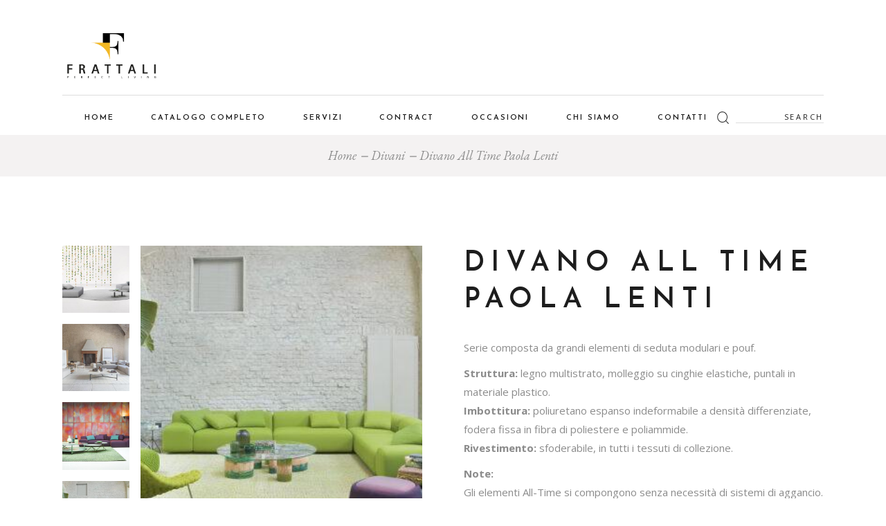

--- FILE ---
content_type: text/html; charset=UTF-8
request_url: https://frattali.org/prodotto/divano-all-time-paola-lenti/
body_size: 22874
content:
<!DOCTYPE html>
<html lang="it-IT">
<head>
	<meta charset="UTF-8">
	<meta name="viewport" content="width=device-width, initial-scale=1, user-scalable=yes">
	<link rel="profile" href="https://gmpg.org/xfn/11">
	
	
	<meta name='robots' content='index, follow, max-image-preview:large, max-snippet:-1, max-video-preview:-1' />

	<!-- This site is optimized with the Yoast SEO plugin v23.5 - https://yoast.com/wordpress/plugins/seo/ -->
	<title>Divano All Time Paola Lenti - Frattali Arredamenti</title>
	<link rel="canonical" href="https://frattali.org/prodotto/divano-all-time-paola-lenti/" />
	<meta property="og:locale" content="it_IT" />
	<meta property="og:type" content="article" />
	<meta property="og:title" content="Divano All Time Paola Lenti - Frattali Arredamenti" />
	<meta property="og:description" content="Serie composta da grandi elementi di seduta modulari e pouf.  Struttura: legno multistrato, molleggio su cinghie elastiche, puntali in materiale plastico. Imbottitura: poliuretano espanso indeformabile a densità differenziate, fodera fissa in fibra di poliestere e poliammide. Rivestimento: sfoderabile, in tutti i tessuti di collezione.  Note: Gli elementi All-Time si compongono senza necessità di sistemi di aggancio.  E’ consigliato l’uso di cuscini di appoggio." />
	<meta property="og:url" content="https://frattali.org/prodotto/divano-all-time-paola-lenti/" />
	<meta property="og:site_name" content="Frattali Arredamenti" />
	<meta property="article:publisher" content="https://www.facebook.com/frattaliperfectliving/" />
	<meta property="article:modified_time" content="2022-09-24T06:49:39+00:00" />
	<meta property="og:image" content="https://frattali.org/wp-content/uploads/2022/04/Tweed_5-1.jpg" />
	<meta property="og:image:width" content="1280" />
	<meta property="og:image:height" content="690" />
	<meta property="og:image:type" content="image/jpeg" />
	<meta name="twitter:card" content="summary_large_image" />
	<script type="application/ld+json" class="yoast-schema-graph">{"@context":"https://schema.org","@graph":[{"@type":"WebPage","@id":"https://frattali.org/prodotto/divano-all-time-paola-lenti/","url":"https://frattali.org/prodotto/divano-all-time-paola-lenti/","name":"Divano All Time Paola Lenti - Frattali Arredamenti","isPartOf":{"@id":"https://frattali.org/#website"},"primaryImageOfPage":{"@id":"https://frattali.org/prodotto/divano-all-time-paola-lenti/#primaryimage"},"image":{"@id":"https://frattali.org/prodotto/divano-all-time-paola-lenti/#primaryimage"},"thumbnailUrl":"https://frattali.org/wp-content/uploads/2022/04/Tweed_5-1.jpg","datePublished":"2022-04-12T10:19:16+00:00","dateModified":"2022-09-24T06:49:39+00:00","breadcrumb":{"@id":"https://frattali.org/prodotto/divano-all-time-paola-lenti/#breadcrumb"},"inLanguage":"it-IT","potentialAction":[{"@type":"ReadAction","target":["https://frattali.org/prodotto/divano-all-time-paola-lenti/"]}]},{"@type":"ImageObject","inLanguage":"it-IT","@id":"https://frattali.org/prodotto/divano-all-time-paola-lenti/#primaryimage","url":"https://frattali.org/wp-content/uploads/2022/04/Tweed_5-1.jpg","contentUrl":"https://frattali.org/wp-content/uploads/2022/04/Tweed_5-1.jpg","width":1280,"height":690},{"@type":"BreadcrumbList","@id":"https://frattali.org/prodotto/divano-all-time-paola-lenti/#breadcrumb","itemListElement":[{"@type":"ListItem","position":1,"name":"Home","item":"https://frattali.org/"},{"@type":"ListItem","position":2,"name":"Shop","item":"https://frattali.org/negozio/"},{"@type":"ListItem","position":3,"name":"Divano All Time Paola Lenti"}]},{"@type":"WebSite","@id":"https://frattali.org/#website","url":"https://frattali.org/","name":"Frattali Arredamenti","description":"L&#039;arredamento a Roma dal 1962","publisher":{"@id":"https://frattali.org/#organization"},"potentialAction":[{"@type":"SearchAction","target":{"@type":"EntryPoint","urlTemplate":"https://frattali.org/?s={search_term_string}"},"query-input":{"@type":"PropertyValueSpecification","valueRequired":true,"valueName":"search_term_string"}}],"inLanguage":"it-IT"},{"@type":"Organization","@id":"https://frattali.org/#organization","name":"Frattali Arredamenti","url":"https://frattali.org/","logo":{"@type":"ImageObject","inLanguage":"it-IT","@id":"https://frattali.org/#/schema/logo/image/","url":"https://frattali.org/wp-content/uploads/2022/01/frattali_logo.png","contentUrl":"https://frattali.org/wp-content/uploads/2022/01/frattali_logo.png","width":842,"height":595,"caption":"Frattali Arredamenti"},"image":{"@id":"https://frattali.org/#/schema/logo/image/"},"sameAs":["https://www.facebook.com/frattaliperfectliving/","https://instagram.com/frattaliarredamenti"]}]}</script>
	<!-- / Yoast SEO plugin. -->


<link rel='dns-prefetch' href='//translate.google.com' />
<link rel='dns-prefetch' href='//fonts.googleapis.com' />
<link rel="alternate" type="application/rss+xml" title="Frattali Arredamenti &raquo; Feed" href="https://frattali.org/feed/" />
<link rel="alternate" type="application/rss+xml" title="Frattali Arredamenti &raquo; Feed dei commenti" href="https://frattali.org/comments/feed/" />
<script type="text/javascript">
/* <![CDATA[ */
window._wpemojiSettings = {"baseUrl":"https:\/\/s.w.org\/images\/core\/emoji\/15.0.3\/72x72\/","ext":".png","svgUrl":"https:\/\/s.w.org\/images\/core\/emoji\/15.0.3\/svg\/","svgExt":".svg","source":{"wpemoji":"https:\/\/frattali.org\/wp-includes\/js\/wp-emoji.js?ver=6.6.4","twemoji":"https:\/\/frattali.org\/wp-includes\/js\/twemoji.js?ver=6.6.4"}};
/**
 * @output wp-includes/js/wp-emoji-loader.js
 */

/**
 * Emoji Settings as exported in PHP via _print_emoji_detection_script().
 * @typedef WPEmojiSettings
 * @type {object}
 * @property {?object} source
 * @property {?string} source.concatemoji
 * @property {?string} source.twemoji
 * @property {?string} source.wpemoji
 * @property {?boolean} DOMReady
 * @property {?Function} readyCallback
 */

/**
 * Support tests.
 * @typedef SupportTests
 * @type {object}
 * @property {?boolean} flag
 * @property {?boolean} emoji
 */

/**
 * IIFE to detect emoji support and load Twemoji if needed.
 *
 * @param {Window} window
 * @param {Document} document
 * @param {WPEmojiSettings} settings
 */
( function wpEmojiLoader( window, document, settings ) {
	if ( typeof Promise === 'undefined' ) {
		return;
	}

	var sessionStorageKey = 'wpEmojiSettingsSupports';
	var tests = [ 'flag', 'emoji' ];

	/**
	 * Checks whether the browser supports offloading to a Worker.
	 *
	 * @since 6.3.0
	 *
	 * @private
	 *
	 * @returns {boolean}
	 */
	function supportsWorkerOffloading() {
		return (
			typeof Worker !== 'undefined' &&
			typeof OffscreenCanvas !== 'undefined' &&
			typeof URL !== 'undefined' &&
			URL.createObjectURL &&
			typeof Blob !== 'undefined'
		);
	}

	/**
	 * @typedef SessionSupportTests
	 * @type {object}
	 * @property {number} timestamp
	 * @property {SupportTests} supportTests
	 */

	/**
	 * Get support tests from session.
	 *
	 * @since 6.3.0
	 *
	 * @private
	 *
	 * @returns {?SupportTests} Support tests, or null if not set or older than 1 week.
	 */
	function getSessionSupportTests() {
		try {
			/** @type {SessionSupportTests} */
			var item = JSON.parse(
				sessionStorage.getItem( sessionStorageKey )
			);
			if (
				typeof item === 'object' &&
				typeof item.timestamp === 'number' &&
				new Date().valueOf() < item.timestamp + 604800 && // Note: Number is a week in seconds.
				typeof item.supportTests === 'object'
			) {
				return item.supportTests;
			}
		} catch ( e ) {}
		return null;
	}

	/**
	 * Persist the supports in session storage.
	 *
	 * @since 6.3.0
	 *
	 * @private
	 *
	 * @param {SupportTests} supportTests Support tests.
	 */
	function setSessionSupportTests( supportTests ) {
		try {
			/** @type {SessionSupportTests} */
			var item = {
				supportTests: supportTests,
				timestamp: new Date().valueOf()
			};

			sessionStorage.setItem(
				sessionStorageKey,
				JSON.stringify( item )
			);
		} catch ( e ) {}
	}

	/**
	 * Checks if two sets of Emoji characters render the same visually.
	 *
	 * This function may be serialized to run in a Worker. Therefore, it cannot refer to variables from the containing
	 * scope. Everything must be passed by parameters.
	 *
	 * @since 4.9.0
	 *
	 * @private
	 *
	 * @param {CanvasRenderingContext2D} context 2D Context.
	 * @param {string} set1 Set of Emoji to test.
	 * @param {string} set2 Set of Emoji to test.
	 *
	 * @return {boolean} True if the two sets render the same.
	 */
	function emojiSetsRenderIdentically( context, set1, set2 ) {
		// Cleanup from previous test.
		context.clearRect( 0, 0, context.canvas.width, context.canvas.height );
		context.fillText( set1, 0, 0 );
		var rendered1 = new Uint32Array(
			context.getImageData(
				0,
				0,
				context.canvas.width,
				context.canvas.height
			).data
		);

		// Cleanup from previous test.
		context.clearRect( 0, 0, context.canvas.width, context.canvas.height );
		context.fillText( set2, 0, 0 );
		var rendered2 = new Uint32Array(
			context.getImageData(
				0,
				0,
				context.canvas.width,
				context.canvas.height
			).data
		);

		return rendered1.every( function ( rendered2Data, index ) {
			return rendered2Data === rendered2[ index ];
		} );
	}

	/**
	 * Determines if the browser properly renders Emoji that Twemoji can supplement.
	 *
	 * This function may be serialized to run in a Worker. Therefore, it cannot refer to variables from the containing
	 * scope. Everything must be passed by parameters.
	 *
	 * @since 4.2.0
	 *
	 * @private
	 *
	 * @param {CanvasRenderingContext2D} context 2D Context.
	 * @param {string} type Whether to test for support of "flag" or "emoji".
	 * @param {Function} emojiSetsRenderIdentically Reference to emojiSetsRenderIdentically function, needed due to minification.
	 *
	 * @return {boolean} True if the browser can render emoji, false if it cannot.
	 */
	function browserSupportsEmoji( context, type, emojiSetsRenderIdentically ) {
		var isIdentical;

		switch ( type ) {
			case 'flag':
				/*
				 * Test for Transgender flag compatibility. Added in Unicode 13.
				 *
				 * To test for support, we try to render it, and compare the rendering to how it would look if
				 * the browser doesn't render it correctly (white flag emoji + transgender symbol).
				 */
				isIdentical = emojiSetsRenderIdentically(
					context,
					'\uD83C\uDFF3\uFE0F\u200D\u26A7\uFE0F', // as a zero-width joiner sequence
					'\uD83C\uDFF3\uFE0F\u200B\u26A7\uFE0F' // separated by a zero-width space
				);

				if ( isIdentical ) {
					return false;
				}

				/*
				 * Test for UN flag compatibility. This is the least supported of the letter locale flags,
				 * so gives us an easy test for full support.
				 *
				 * To test for support, we try to render it, and compare the rendering to how it would look if
				 * the browser doesn't render it correctly ([U] + [N]).
				 */
				isIdentical = emojiSetsRenderIdentically(
					context,
					'\uD83C\uDDFA\uD83C\uDDF3', // as the sequence of two code points
					'\uD83C\uDDFA\u200B\uD83C\uDDF3' // as the two code points separated by a zero-width space
				);

				if ( isIdentical ) {
					return false;
				}

				/*
				 * Test for English flag compatibility. England is a country in the United Kingdom, it
				 * does not have a two letter locale code but rather a five letter sub-division code.
				 *
				 * To test for support, we try to render it, and compare the rendering to how it would look if
				 * the browser doesn't render it correctly (black flag emoji + [G] + [B] + [E] + [N] + [G]).
				 */
				isIdentical = emojiSetsRenderIdentically(
					context,
					// as the flag sequence
					'\uD83C\uDFF4\uDB40\uDC67\uDB40\uDC62\uDB40\uDC65\uDB40\uDC6E\uDB40\uDC67\uDB40\uDC7F',
					// with each code point separated by a zero-width space
					'\uD83C\uDFF4\u200B\uDB40\uDC67\u200B\uDB40\uDC62\u200B\uDB40\uDC65\u200B\uDB40\uDC6E\u200B\uDB40\uDC67\u200B\uDB40\uDC7F'
				);

				return ! isIdentical;
			case 'emoji':
				/*
				 * Four and twenty blackbirds baked in a pie.
				 *
				 * To test for Emoji 15.0 support, try to render a new emoji: Blackbird.
				 *
				 * The Blackbird is a ZWJ sequence combining 🐦 Bird and ⬛ large black square.,
				 *
				 * 0x1F426 (\uD83D\uDC26) == Bird
				 * 0x200D == Zero-Width Joiner (ZWJ) that links the code points for the new emoji or
				 * 0x200B == Zero-Width Space (ZWS) that is rendered for clients not supporting the new emoji.
				 * 0x2B1B == Large Black Square
				 *
				 * When updating this test for future Emoji releases, ensure that individual emoji that make up the
				 * sequence come from older emoji standards.
				 */
				isIdentical = emojiSetsRenderIdentically(
					context,
					'\uD83D\uDC26\u200D\u2B1B', // as the zero-width joiner sequence
					'\uD83D\uDC26\u200B\u2B1B' // separated by a zero-width space
				);

				return ! isIdentical;
		}

		return false;
	}

	/**
	 * Checks emoji support tests.
	 *
	 * This function may be serialized to run in a Worker. Therefore, it cannot refer to variables from the containing
	 * scope. Everything must be passed by parameters.
	 *
	 * @since 6.3.0
	 *
	 * @private
	 *
	 * @param {string[]} tests Tests.
	 * @param {Function} browserSupportsEmoji Reference to browserSupportsEmoji function, needed due to minification.
	 * @param {Function} emojiSetsRenderIdentically Reference to emojiSetsRenderIdentically function, needed due to minification.
	 *
	 * @return {SupportTests} Support tests.
	 */
	function testEmojiSupports( tests, browserSupportsEmoji, emojiSetsRenderIdentically ) {
		var canvas;
		if (
			typeof WorkerGlobalScope !== 'undefined' &&
			self instanceof WorkerGlobalScope
		) {
			canvas = new OffscreenCanvas( 300, 150 ); // Dimensions are default for HTMLCanvasElement.
		} else {
			canvas = document.createElement( 'canvas' );
		}

		var context = canvas.getContext( '2d', { willReadFrequently: true } );

		/*
		 * Chrome on OS X added native emoji rendering in M41. Unfortunately,
		 * it doesn't work when the font is bolder than 500 weight. So, we
		 * check for bold rendering support to avoid invisible emoji in Chrome.
		 */
		context.textBaseline = 'top';
		context.font = '600 32px Arial';

		var supports = {};
		tests.forEach( function ( test ) {
			supports[ test ] = browserSupportsEmoji( context, test, emojiSetsRenderIdentically );
		} );
		return supports;
	}

	/**
	 * Adds a script to the head of the document.
	 *
	 * @ignore
	 *
	 * @since 4.2.0
	 *
	 * @param {string} src The url where the script is located.
	 *
	 * @return {void}
	 */
	function addScript( src ) {
		var script = document.createElement( 'script' );
		script.src = src;
		script.defer = true;
		document.head.appendChild( script );
	}

	settings.supports = {
		everything: true,
		everythingExceptFlag: true
	};

	// Create a promise for DOMContentLoaded since the worker logic may finish after the event has fired.
	var domReadyPromise = new Promise( function ( resolve ) {
		document.addEventListener( 'DOMContentLoaded', resolve, {
			once: true
		} );
	} );

	// Obtain the emoji support from the browser, asynchronously when possible.
	new Promise( function ( resolve ) {
		var supportTests = getSessionSupportTests();
		if ( supportTests ) {
			resolve( supportTests );
			return;
		}

		if ( supportsWorkerOffloading() ) {
			try {
				// Note that the functions are being passed as arguments due to minification.
				var workerScript =
					'postMessage(' +
					testEmojiSupports.toString() +
					'(' +
					[
						JSON.stringify( tests ),
						browserSupportsEmoji.toString(),
						emojiSetsRenderIdentically.toString()
					].join( ',' ) +
					'));';
				var blob = new Blob( [ workerScript ], {
					type: 'text/javascript'
				} );
				var worker = new Worker( URL.createObjectURL( blob ), { name: 'wpTestEmojiSupports' } );
				worker.onmessage = function ( event ) {
					supportTests = event.data;
					setSessionSupportTests( supportTests );
					worker.terminate();
					resolve( supportTests );
				};
				return;
			} catch ( e ) {}
		}

		supportTests = testEmojiSupports( tests, browserSupportsEmoji, emojiSetsRenderIdentically );
		setSessionSupportTests( supportTests );
		resolve( supportTests );
	} )
		// Once the browser emoji support has been obtained from the session, finalize the settings.
		.then( function ( supportTests ) {
			/*
			 * Tests the browser support for flag emojis and other emojis, and adjusts the
			 * support settings accordingly.
			 */
			for ( var test in supportTests ) {
				settings.supports[ test ] = supportTests[ test ];

				settings.supports.everything =
					settings.supports.everything && settings.supports[ test ];

				if ( 'flag' !== test ) {
					settings.supports.everythingExceptFlag =
						settings.supports.everythingExceptFlag &&
						settings.supports[ test ];
				}
			}

			settings.supports.everythingExceptFlag =
				settings.supports.everythingExceptFlag &&
				! settings.supports.flag;

			// Sets DOMReady to false and assigns a ready function to settings.
			settings.DOMReady = false;
			settings.readyCallback = function () {
				settings.DOMReady = true;
			};
		} )
		.then( function () {
			return domReadyPromise;
		} )
		.then( function () {
			// When the browser can not render everything we need to load a polyfill.
			if ( ! settings.supports.everything ) {
				settings.readyCallback();

				var src = settings.source || {};

				if ( src.concatemoji ) {
					addScript( src.concatemoji );
				} else if ( src.wpemoji && src.twemoji ) {
					addScript( src.twemoji );
					addScript( src.wpemoji );
				}
			}
		} );
} )( window, document, window._wpemojiSettings );

/* ]]> */
</script>
<link rel='stylesheet' id='FontAwesome_5-css' href='https://frattali.org/wp-content/plugins/wpdevart-vertical-menu/includes/fonts/css/fontawesome-all.min.css?ver=6.6.4' type='text/css' media='all' />
<link rel='stylesheet' id='wpdevart_vertical_menu_front-css' href='https://frattali.org/wp-content/plugins/wpdevart-vertical-menu/includes/frontend/css/front_end.css?ver=6.6.4' type='text/css' media='all' />
<link rel='stylesheet' id='elegant-icons-css' href='https://frattali.org/wp-content/plugins/konsept-core/inc/icons/elegant-icons/assets/css/elegant-icons.min.css?ver=6.6.4' type='text/css' media='all' />
<link rel='stylesheet' id='font-awesome-css' href='https://frattali.org/wp-content/plugins/konsept-core/inc/icons/font-awesome/assets/css/all.min.css?ver=6.6.4' type='text/css' media='all' />
<link rel='stylesheet' id='ionicons-css' href='https://frattali.org/wp-content/plugins/konsept-core/inc/icons/ionicons/assets/css/ionicons.min.css?ver=6.6.4' type='text/css' media='all' />
<link rel='stylesheet' id='linear-icons-css' href='https://frattali.org/wp-content/plugins/konsept-core/inc/icons/linear-icons/assets/css/linear-icons.min.css?ver=6.6.4' type='text/css' media='all' />
<style id='wp-emoji-styles-inline-css' type='text/css'>

	img.wp-smiley, img.emoji {
		display: inline !important;
		border: none !important;
		box-shadow: none !important;
		height: 1em !important;
		width: 1em !important;
		margin: 0 0.07em !important;
		vertical-align: -0.1em !important;
		background: none !important;
		padding: 0 !important;
	}
</style>
<link rel='stylesheet' id='wp-block-library-css' href='https://frattali.org/wp-includes/css/dist/block-library/style.css?ver=6.6.4' type='text/css' media='all' />
<style id='classic-theme-styles-inline-css' type='text/css'>
/**
 * These rules are needed for backwards compatibility.
 * They should match the button element rules in the base theme.json file.
 */
.wp-block-button__link {
	color: #ffffff;
	background-color: #32373c;
	border-radius: 9999px; /* 100% causes an oval, but any explicit but really high value retains the pill shape. */

	/* This needs a low specificity so it won't override the rules from the button element if defined in theme.json. */
	box-shadow: none;
	text-decoration: none;

	/* The extra 2px are added to size solids the same as the outline versions.*/
	padding: calc(0.667em + 2px) calc(1.333em + 2px);

	font-size: 1.125em;
}

.wp-block-file__button {
	background: #32373c;
	color: #ffffff;
	text-decoration: none;
}

</style>
<style id='global-styles-inline-css' type='text/css'>
:root{--wp--preset--aspect-ratio--square: 1;--wp--preset--aspect-ratio--4-3: 4/3;--wp--preset--aspect-ratio--3-4: 3/4;--wp--preset--aspect-ratio--3-2: 3/2;--wp--preset--aspect-ratio--2-3: 2/3;--wp--preset--aspect-ratio--16-9: 16/9;--wp--preset--aspect-ratio--9-16: 9/16;--wp--preset--color--black: #000000;--wp--preset--color--cyan-bluish-gray: #abb8c3;--wp--preset--color--white: #ffffff;--wp--preset--color--pale-pink: #f78da7;--wp--preset--color--vivid-red: #cf2e2e;--wp--preset--color--luminous-vivid-orange: #ff6900;--wp--preset--color--luminous-vivid-amber: #fcb900;--wp--preset--color--light-green-cyan: #7bdcb5;--wp--preset--color--vivid-green-cyan: #00d084;--wp--preset--color--pale-cyan-blue: #8ed1fc;--wp--preset--color--vivid-cyan-blue: #0693e3;--wp--preset--color--vivid-purple: #9b51e0;--wp--preset--gradient--vivid-cyan-blue-to-vivid-purple: linear-gradient(135deg,rgba(6,147,227,1) 0%,rgb(155,81,224) 100%);--wp--preset--gradient--light-green-cyan-to-vivid-green-cyan: linear-gradient(135deg,rgb(122,220,180) 0%,rgb(0,208,130) 100%);--wp--preset--gradient--luminous-vivid-amber-to-luminous-vivid-orange: linear-gradient(135deg,rgba(252,185,0,1) 0%,rgba(255,105,0,1) 100%);--wp--preset--gradient--luminous-vivid-orange-to-vivid-red: linear-gradient(135deg,rgba(255,105,0,1) 0%,rgb(207,46,46) 100%);--wp--preset--gradient--very-light-gray-to-cyan-bluish-gray: linear-gradient(135deg,rgb(238,238,238) 0%,rgb(169,184,195) 100%);--wp--preset--gradient--cool-to-warm-spectrum: linear-gradient(135deg,rgb(74,234,220) 0%,rgb(151,120,209) 20%,rgb(207,42,186) 40%,rgb(238,44,130) 60%,rgb(251,105,98) 80%,rgb(254,248,76) 100%);--wp--preset--gradient--blush-light-purple: linear-gradient(135deg,rgb(255,206,236) 0%,rgb(152,150,240) 100%);--wp--preset--gradient--blush-bordeaux: linear-gradient(135deg,rgb(254,205,165) 0%,rgb(254,45,45) 50%,rgb(107,0,62) 100%);--wp--preset--gradient--luminous-dusk: linear-gradient(135deg,rgb(255,203,112) 0%,rgb(199,81,192) 50%,rgb(65,88,208) 100%);--wp--preset--gradient--pale-ocean: linear-gradient(135deg,rgb(255,245,203) 0%,rgb(182,227,212) 50%,rgb(51,167,181) 100%);--wp--preset--gradient--electric-grass: linear-gradient(135deg,rgb(202,248,128) 0%,rgb(113,206,126) 100%);--wp--preset--gradient--midnight: linear-gradient(135deg,rgb(2,3,129) 0%,rgb(40,116,252) 100%);--wp--preset--font-size--small: 13px;--wp--preset--font-size--medium: 20px;--wp--preset--font-size--large: 36px;--wp--preset--font-size--x-large: 42px;--wp--preset--font-family--inter: "Inter", sans-serif;--wp--preset--font-family--cardo: Cardo;--wp--preset--spacing--20: 0.44rem;--wp--preset--spacing--30: 0.67rem;--wp--preset--spacing--40: 1rem;--wp--preset--spacing--50: 1.5rem;--wp--preset--spacing--60: 2.25rem;--wp--preset--spacing--70: 3.38rem;--wp--preset--spacing--80: 5.06rem;--wp--preset--shadow--natural: 6px 6px 9px rgba(0, 0, 0, 0.2);--wp--preset--shadow--deep: 12px 12px 50px rgba(0, 0, 0, 0.4);--wp--preset--shadow--sharp: 6px 6px 0px rgba(0, 0, 0, 0.2);--wp--preset--shadow--outlined: 6px 6px 0px -3px rgba(255, 255, 255, 1), 6px 6px rgba(0, 0, 0, 1);--wp--preset--shadow--crisp: 6px 6px 0px rgba(0, 0, 0, 1);}:where(.is-layout-flex){gap: 0.5em;}:where(.is-layout-grid){gap: 0.5em;}body .is-layout-flex{display: flex;}.is-layout-flex{flex-wrap: wrap;align-items: center;}.is-layout-flex > :is(*, div){margin: 0;}body .is-layout-grid{display: grid;}.is-layout-grid > :is(*, div){margin: 0;}:where(.wp-block-columns.is-layout-flex){gap: 2em;}:where(.wp-block-columns.is-layout-grid){gap: 2em;}:where(.wp-block-post-template.is-layout-flex){gap: 1.25em;}:where(.wp-block-post-template.is-layout-grid){gap: 1.25em;}.has-black-color{color: var(--wp--preset--color--black) !important;}.has-cyan-bluish-gray-color{color: var(--wp--preset--color--cyan-bluish-gray) !important;}.has-white-color{color: var(--wp--preset--color--white) !important;}.has-pale-pink-color{color: var(--wp--preset--color--pale-pink) !important;}.has-vivid-red-color{color: var(--wp--preset--color--vivid-red) !important;}.has-luminous-vivid-orange-color{color: var(--wp--preset--color--luminous-vivid-orange) !important;}.has-luminous-vivid-amber-color{color: var(--wp--preset--color--luminous-vivid-amber) !important;}.has-light-green-cyan-color{color: var(--wp--preset--color--light-green-cyan) !important;}.has-vivid-green-cyan-color{color: var(--wp--preset--color--vivid-green-cyan) !important;}.has-pale-cyan-blue-color{color: var(--wp--preset--color--pale-cyan-blue) !important;}.has-vivid-cyan-blue-color{color: var(--wp--preset--color--vivid-cyan-blue) !important;}.has-vivid-purple-color{color: var(--wp--preset--color--vivid-purple) !important;}.has-black-background-color{background-color: var(--wp--preset--color--black) !important;}.has-cyan-bluish-gray-background-color{background-color: var(--wp--preset--color--cyan-bluish-gray) !important;}.has-white-background-color{background-color: var(--wp--preset--color--white) !important;}.has-pale-pink-background-color{background-color: var(--wp--preset--color--pale-pink) !important;}.has-vivid-red-background-color{background-color: var(--wp--preset--color--vivid-red) !important;}.has-luminous-vivid-orange-background-color{background-color: var(--wp--preset--color--luminous-vivid-orange) !important;}.has-luminous-vivid-amber-background-color{background-color: var(--wp--preset--color--luminous-vivid-amber) !important;}.has-light-green-cyan-background-color{background-color: var(--wp--preset--color--light-green-cyan) !important;}.has-vivid-green-cyan-background-color{background-color: var(--wp--preset--color--vivid-green-cyan) !important;}.has-pale-cyan-blue-background-color{background-color: var(--wp--preset--color--pale-cyan-blue) !important;}.has-vivid-cyan-blue-background-color{background-color: var(--wp--preset--color--vivid-cyan-blue) !important;}.has-vivid-purple-background-color{background-color: var(--wp--preset--color--vivid-purple) !important;}.has-black-border-color{border-color: var(--wp--preset--color--black) !important;}.has-cyan-bluish-gray-border-color{border-color: var(--wp--preset--color--cyan-bluish-gray) !important;}.has-white-border-color{border-color: var(--wp--preset--color--white) !important;}.has-pale-pink-border-color{border-color: var(--wp--preset--color--pale-pink) !important;}.has-vivid-red-border-color{border-color: var(--wp--preset--color--vivid-red) !important;}.has-luminous-vivid-orange-border-color{border-color: var(--wp--preset--color--luminous-vivid-orange) !important;}.has-luminous-vivid-amber-border-color{border-color: var(--wp--preset--color--luminous-vivid-amber) !important;}.has-light-green-cyan-border-color{border-color: var(--wp--preset--color--light-green-cyan) !important;}.has-vivid-green-cyan-border-color{border-color: var(--wp--preset--color--vivid-green-cyan) !important;}.has-pale-cyan-blue-border-color{border-color: var(--wp--preset--color--pale-cyan-blue) !important;}.has-vivid-cyan-blue-border-color{border-color: var(--wp--preset--color--vivid-cyan-blue) !important;}.has-vivid-purple-border-color{border-color: var(--wp--preset--color--vivid-purple) !important;}.has-vivid-cyan-blue-to-vivid-purple-gradient-background{background: var(--wp--preset--gradient--vivid-cyan-blue-to-vivid-purple) !important;}.has-light-green-cyan-to-vivid-green-cyan-gradient-background{background: var(--wp--preset--gradient--light-green-cyan-to-vivid-green-cyan) !important;}.has-luminous-vivid-amber-to-luminous-vivid-orange-gradient-background{background: var(--wp--preset--gradient--luminous-vivid-amber-to-luminous-vivid-orange) !important;}.has-luminous-vivid-orange-to-vivid-red-gradient-background{background: var(--wp--preset--gradient--luminous-vivid-orange-to-vivid-red) !important;}.has-very-light-gray-to-cyan-bluish-gray-gradient-background{background: var(--wp--preset--gradient--very-light-gray-to-cyan-bluish-gray) !important;}.has-cool-to-warm-spectrum-gradient-background{background: var(--wp--preset--gradient--cool-to-warm-spectrum) !important;}.has-blush-light-purple-gradient-background{background: var(--wp--preset--gradient--blush-light-purple) !important;}.has-blush-bordeaux-gradient-background{background: var(--wp--preset--gradient--blush-bordeaux) !important;}.has-luminous-dusk-gradient-background{background: var(--wp--preset--gradient--luminous-dusk) !important;}.has-pale-ocean-gradient-background{background: var(--wp--preset--gradient--pale-ocean) !important;}.has-electric-grass-gradient-background{background: var(--wp--preset--gradient--electric-grass) !important;}.has-midnight-gradient-background{background: var(--wp--preset--gradient--midnight) !important;}.has-small-font-size{font-size: var(--wp--preset--font-size--small) !important;}.has-medium-font-size{font-size: var(--wp--preset--font-size--medium) !important;}.has-large-font-size{font-size: var(--wp--preset--font-size--large) !important;}.has-x-large-font-size{font-size: var(--wp--preset--font-size--x-large) !important;}
:where(.wp-block-post-template.is-layout-flex){gap: 1.25em;}:where(.wp-block-post-template.is-layout-grid){gap: 1.25em;}
:where(.wp-block-columns.is-layout-flex){gap: 2em;}:where(.wp-block-columns.is-layout-grid){gap: 2em;}
:root :where(.wp-block-pullquote){font-size: 1.5em;line-height: 1.6;}
</style>
<link rel='stylesheet' id='contact-form-7-css' href='https://frattali.org/wp-content/plugins/contact-form-7/includes/css/styles.css?ver=5.9.8' type='text/css' media='all' />
<link rel='stylesheet' id='google-language-translator-css' href='https://frattali.org/wp-content/plugins/google-language-translator/css/style.css?ver=6.0.20' type='text/css' media='' />
<link rel='stylesheet' id='glt-toolbar-styles-css' href='https://frattali.org/wp-content/plugins/google-language-translator/css/toolbar.css?ver=6.0.20' type='text/css' media='' />
<style id='woocommerce-inline-inline-css' type='text/css'>
.woocommerce form .form-row .required { visibility: visible; }
</style>
<link rel='stylesheet' id='wordpress-gdpr-css' href='https://frattali.org/wp-content/plugins/wordpress-gdpr/public/css/wordpress-gdpr-public.css?ver=2.0.1' type='text/css' media='all' />
<link rel='stylesheet' id='wpcf7-redirect-script-frontend-css' href='https://frattali.org/wp-content/plugins/wpcf7-redirect/build/css/wpcf7-redirect-frontend.min.css?ver=1.1' type='text/css' media='all' />
<link rel='stylesheet' id='qi-addons-for-elementor-grid-style-css' href='https://frattali.org/wp-content/plugins/qi-addons-for-elementor/assets/css/grid.min.css?ver=1.8.0' type='text/css' media='all' />
<link rel='stylesheet' id='qi-addons-for-elementor-helper-parts-style-css' href='https://frattali.org/wp-content/plugins/qi-addons-for-elementor/assets/css/helper-parts.min.css?ver=1.8.0' type='text/css' media='all' />
<link rel='stylesheet' id='qi-addons-for-elementor-style-css' href='https://frattali.org/wp-content/plugins/qi-addons-for-elementor/assets/css/main.min.css?ver=1.8.0' type='text/css' media='all' />
<link rel='stylesheet' id='select2-css' href='https://frattali.org/wp-content/plugins/woocommerce/assets/css/select2.css?ver=9.3.3' type='text/css' media='all' />
<link rel='stylesheet' id='konsept-core-dashboard-style-css' href='https://frattali.org/wp-content/plugins/konsept-core/inc/core-dashboard/assets/css/core-dashboard.min.css?ver=6.6.4' type='text/css' media='all' />
<link rel='stylesheet' id='perfect-scrollbar-css' href='https://frattali.org/wp-content/plugins/konsept-core/assets/plugins/perfect-scrollbar/perfect-scrollbar.css?ver=6.6.4' type='text/css' media='all' />
<link rel='stylesheet' id='swiper-css' href='https://frattali.org/wp-content/plugins/qi-addons-for-elementor/assets/plugins/swiper/8.4.5/swiper.min.css?ver=6.6.4' type='text/css' media='all' />
<link rel='stylesheet' id='konsept-main-css' href='https://frattali.org/wp-content/themes/konsept/assets/css/main.min.css?ver=6.6.4' type='text/css' media='all' />
<link rel='stylesheet' id='konsept-core-style-css' href='https://frattali.org/wp-content/plugins/konsept-core/assets/css/konsept-core.min.css?ver=6.6.4' type='text/css' media='all' />
<link rel='stylesheet' id='konsept-membership-style-css' href='https://frattali.org/wp-content/plugins/konsept-membership/assets/css/konsept-membership.min.css?ver=6.6.4' type='text/css' media='all' />
<link rel='stylesheet' id='konsept-child-style-css' href='https://frattali.org/wp-content/themes/konsept-child/style.css?ver=6.6.4' type='text/css' media='all' />
<link rel='stylesheet' id='magnific-popup-css' href='https://frattali.org/wp-content/themes/konsept/assets/plugins/magnific-popup/magnific-popup.css?ver=6.6.4' type='text/css' media='all' />
<link rel='stylesheet' id='konsept-google-fonts-css' href='https://fonts.googleapis.com/css?family=Josefin+Sans%3A300%2C400%2C400i%2C600%2C700%7COpen+Sans%3A300%2C400%2C400i%2C600%2C700%7CEB+Garamond%3A300%2C400%2C400i%2C600%2C700&#038;subset=latin-ext&#038;ver=1.0.0' type='text/css' media='all' />
<link rel='stylesheet' id='konsept-style-css' href='https://frattali.org/wp-content/themes/konsept/style.css?ver=6.6.4' type='text/css' media='all' />
<style id='konsept-style-inline-css' type='text/css'>
#qodef-page-inner { padding: 100px 0px 130px 0px;}#qodef-top-area-inner { height: 35px;}#qodef-side-area { background-color: #ffffff;width: 0px;right: -0px;}.qodef-page-title { height: 60px;background-color: #f4f2f2;}@media only screen and (max-width: 1024px) { .qodef-page-title { height: 60px;}}@media only screen and (max-width: 680px){h1 { font-size: 35px;}}
</style>
<script type="text/javascript" src="https://frattali.org/wp-includes/js/jquery/jquery.js?ver=3.7.1" id="jquery-core-js"></script>
<script type="text/javascript" src="https://frattali.org/wp-includes/js/jquery/jquery-migrate.js?ver=3.4.1" id="jquery-migrate-js"></script>
<script type="text/javascript" src="https://frattali.org/wp-content/plugins/wpdevart-vertical-menu/includes/frontend/js/front_end.js?ver=6.6.4" id="wpdevart_vertical_menu_js-js"></script>
<script type="text/javascript" id="dlm-public-js-extra">
/* <![CDATA[ */
var dlmVars = {"logStatus":"enabled","jsErrorLogging":{"status":"","url":"https:\/\/frattali.org\/wp-admin\/admin-ajax.php","nonce":"74cd4372e1","action":"log_js_errors"}};
/* ]]> */
</script>
<script type="text/javascript" src="https://frattali.org/wp-content/plugins/debug-log-manager/assets/js/public.js?ver=2.3.3" id="dlm-public-js"></script>
<script type="text/javascript" src="https://frattali.org/wp-content/plugins/woocommerce/assets/js/jquery-blockui/jquery.blockUI.js?ver=2.7.0-wc.9.3.3" id="jquery-blockui-js" defer="defer" data-wp-strategy="defer"></script>
<script type="text/javascript" id="wc-add-to-cart-js-extra">
/* <![CDATA[ */
var wc_add_to_cart_params = {"ajax_url":"\/wp-admin\/admin-ajax.php","wc_ajax_url":"\/?wc-ajax=%%endpoint%%","i18n_view_cart":"Visualizza carrello","cart_url":"https:\/\/frattali.org\/?page_id=221","is_cart":"","cart_redirect_after_add":"no"};
/* ]]> */
</script>
<script type="text/javascript" src="https://frattali.org/wp-content/plugins/woocommerce/assets/js/frontend/add-to-cart.js?ver=9.3.3" id="wc-add-to-cart-js" defer="defer" data-wp-strategy="defer"></script>
<script type="text/javascript" src="https://frattali.org/wp-content/plugins/woocommerce/assets/js/zoom/jquery.zoom.js?ver=1.7.21-wc.9.3.3" id="zoom-js" defer="defer" data-wp-strategy="defer"></script>
<script type="text/javascript" id="wc-single-product-js-extra">
/* <![CDATA[ */
var wc_single_product_params = {"i18n_required_rating_text":"Seleziona una valutazione","review_rating_required":"yes","flexslider":{"rtl":false,"animation":"slide","smoothHeight":true,"directionNav":false,"controlNav":"thumbnails","slideshow":false,"animationSpeed":500,"animationLoop":false,"allowOneSlide":false},"zoom_enabled":"1","zoom_options":[],"photoswipe_enabled":"","photoswipe_options":{"shareEl":false,"closeOnScroll":false,"history":false,"hideAnimationDuration":0,"showAnimationDuration":0},"flexslider_enabled":""};
/* ]]> */
</script>
<script type="text/javascript" src="https://frattali.org/wp-content/plugins/woocommerce/assets/js/frontend/single-product.js?ver=9.3.3" id="wc-single-product-js" defer="defer" data-wp-strategy="defer"></script>
<script type="text/javascript" src="https://frattali.org/wp-content/plugins/woocommerce/assets/js/js-cookie/js.cookie.js?ver=2.1.4-wc.9.3.3" id="js-cookie-js" defer="defer" data-wp-strategy="defer"></script>
<script type="text/javascript" id="woocommerce-js-extra">
/* <![CDATA[ */
var woocommerce_params = {"ajax_url":"\/wp-admin\/admin-ajax.php","wc_ajax_url":"\/?wc-ajax=%%endpoint%%"};
/* ]]> */
</script>
<script type="text/javascript" src="https://frattali.org/wp-content/plugins/woocommerce/assets/js/frontend/woocommerce.js?ver=9.3.3" id="woocommerce-js" defer="defer" data-wp-strategy="defer"></script>
<script type="text/javascript" src="https://frattali.org/wp-content/plugins/woocommerce/assets/js/select2/select2.full.js?ver=4.0.3-wc.9.3.3" id="select2-js" defer="defer" data-wp-strategy="defer"></script>
<link rel="https://api.w.org/" href="https://frattali.org/wp-json/" /><link rel="alternate" title="JSON" type="application/json" href="https://frattali.org/wp-json/wp/v2/product/1869" /><link rel="EditURI" type="application/rsd+xml" title="RSD" href="https://frattali.org/xmlrpc.php?rsd" />
<meta name="generator" content="WordPress 6.6.4" />
<meta name="generator" content="WooCommerce 9.3.3" />
<link rel='shortlink' href='https://frattali.org/?p=1869' />
<link rel="alternate" title="oEmbed (JSON)" type="application/json+oembed" href="https://frattali.org/wp-json/oembed/1.0/embed?url=https%3A%2F%2Ffrattali.org%2Fprodotto%2Fdivano-all-time-paola-lenti%2F" />
<link rel="alternate" title="oEmbed (XML)" type="text/xml+oembed" href="https://frattali.org/wp-json/oembed/1.0/embed?url=https%3A%2F%2Ffrattali.org%2Fprodotto%2Fdivano-all-time-paola-lenti%2F&#038;format=xml" />
<style>p.hello{font-size:12px;color:darkgray;}#google_language_translator,#flags{text-align:left;}#google_language_translator,#language{clear:both;width:160px;text-align:right;}#language{float:right;}#flags{text-align:right;width:165px;float:right;clear:right;}#flags ul{float:right!important;}p.hello{text-align:right;float:right;clear:both;}.glt-clear{height:0px;clear:both;margin:0px;padding:0px;}#flags{width:165px;}#flags a{display:inline-block;margin-left:2px;}#google_language_translator a{display:none!important;}div.skiptranslate.goog-te-gadget{display:inline!important;}.goog-te-gadget{color:transparent!important;}.goog-te-gadget{font-size:0px!important;}.goog-branding{display:none;}.goog-tooltip{display: none!important;}.goog-tooltip:hover{display: none!important;}.goog-text-highlight{background-color:transparent!important;border:none!important;box-shadow:none!important;}#google_language_translator select.goog-te-combo{color:#32373c;}div.skiptranslate{display:none!important;}body{top:0px!important;}#goog-gt-{display:none!important;}font font{background-color:transparent!important;box-shadow:none!important;position:initial!important;}#glt-translate-trigger{left:20px;right:auto;}#glt-translate-trigger > span{color:#ffffff;}#glt-translate-trigger{background:#f89406;}.goog-te-gadget .goog-te-combo{width:100%;}</style>	<noscript><style>.woocommerce-product-gallery{ opacity: 1 !important; }</style></noscript>
	<meta name="generator" content="Elementor 3.24.5; features: additional_custom_breakpoints; settings: css_print_method-external, google_font-enabled, font_display-auto">
			<style>
				.e-con.e-parent:nth-of-type(n+4):not(.e-lazyloaded):not(.e-no-lazyload),
				.e-con.e-parent:nth-of-type(n+4):not(.e-lazyloaded):not(.e-no-lazyload) * {
					background-image: none !important;
				}
				@media screen and (max-height: 1024px) {
					.e-con.e-parent:nth-of-type(n+3):not(.e-lazyloaded):not(.e-no-lazyload),
					.e-con.e-parent:nth-of-type(n+3):not(.e-lazyloaded):not(.e-no-lazyload) * {
						background-image: none !important;
					}
				}
				@media screen and (max-height: 640px) {
					.e-con.e-parent:nth-of-type(n+2):not(.e-lazyloaded):not(.e-no-lazyload),
					.e-con.e-parent:nth-of-type(n+2):not(.e-lazyloaded):not(.e-no-lazyload) * {
						background-image: none !important;
					}
				}
			</style>
			<meta name="generator" content="Powered by Slider Revolution 6.7.14 - responsive, Mobile-Friendly Slider Plugin for WordPress with comfortable drag and drop interface." />
<style id='wp-fonts-local' type='text/css'>
@font-face{font-family:Inter;font-style:normal;font-weight:300 900;font-display:fallback;src:url('https://frattali.org/wp-content/plugins/woocommerce/assets/fonts/Inter-VariableFont_slnt,wght.woff2') format('woff2');font-stretch:normal;}
@font-face{font-family:Cardo;font-style:normal;font-weight:400;font-display:fallback;src:url('https://frattali.org/wp-content/plugins/woocommerce/assets/fonts/cardo_normal_400.woff2') format('woff2');}
</style>
<link rel="icon" href="https://frattali.org/wp-content/uploads/2023/05/icona_sito_frattali-1-100x100.png" sizes="32x32" />
<link rel="icon" href="https://frattali.org/wp-content/uploads/2023/05/icona_sito_frattali-1-300x300.png" sizes="192x192" />
<link rel="apple-touch-icon" href="https://frattali.org/wp-content/uploads/2023/05/icona_sito_frattali-1-300x300.png" />
<meta name="msapplication-TileImage" content="https://frattali.org/wp-content/uploads/2023/05/icona_sito_frattali-1-300x300.png" />
<script>function setREVStartSize(e){
			//window.requestAnimationFrame(function() {
				window.RSIW = window.RSIW===undefined ? window.innerWidth : window.RSIW;
				window.RSIH = window.RSIH===undefined ? window.innerHeight : window.RSIH;
				try {
					var pw = document.getElementById(e.c).parentNode.offsetWidth,
						newh;
					pw = pw===0 || isNaN(pw) || (e.l=="fullwidth" || e.layout=="fullwidth") ? window.RSIW : pw;
					e.tabw = e.tabw===undefined ? 0 : parseInt(e.tabw);
					e.thumbw = e.thumbw===undefined ? 0 : parseInt(e.thumbw);
					e.tabh = e.tabh===undefined ? 0 : parseInt(e.tabh);
					e.thumbh = e.thumbh===undefined ? 0 : parseInt(e.thumbh);
					e.tabhide = e.tabhide===undefined ? 0 : parseInt(e.tabhide);
					e.thumbhide = e.thumbhide===undefined ? 0 : parseInt(e.thumbhide);
					e.mh = e.mh===undefined || e.mh=="" || e.mh==="auto" ? 0 : parseInt(e.mh,0);
					if(e.layout==="fullscreen" || e.l==="fullscreen")
						newh = Math.max(e.mh,window.RSIH);
					else{
						e.gw = Array.isArray(e.gw) ? e.gw : [e.gw];
						for (var i in e.rl) if (e.gw[i]===undefined || e.gw[i]===0) e.gw[i] = e.gw[i-1];
						e.gh = e.el===undefined || e.el==="" || (Array.isArray(e.el) && e.el.length==0)? e.gh : e.el;
						e.gh = Array.isArray(e.gh) ? e.gh : [e.gh];
						for (var i in e.rl) if (e.gh[i]===undefined || e.gh[i]===0) e.gh[i] = e.gh[i-1];
											
						var nl = new Array(e.rl.length),
							ix = 0,
							sl;
						e.tabw = e.tabhide>=pw ? 0 : e.tabw;
						e.thumbw = e.thumbhide>=pw ? 0 : e.thumbw;
						e.tabh = e.tabhide>=pw ? 0 : e.tabh;
						e.thumbh = e.thumbhide>=pw ? 0 : e.thumbh;
						for (var i in e.rl) nl[i] = e.rl[i]<window.RSIW ? 0 : e.rl[i];
						sl = nl[0];
						for (var i in nl) if (sl>nl[i] && nl[i]>0) { sl = nl[i]; ix=i;}
						var m = pw>(e.gw[ix]+e.tabw+e.thumbw) ? 1 : (pw-(e.tabw+e.thumbw)) / (e.gw[ix]);
						newh =  (e.gh[ix] * m) + (e.tabh + e.thumbh);
					}
					var el = document.getElementById(e.c);
					if (el!==null && el) el.style.height = newh+"px";
					el = document.getElementById(e.c+"_wrapper");
					if (el!==null && el) {
						el.style.height = newh+"px";
						el.style.display = "block";
					}
				} catch(e){
					console.log("Failure at Presize of Slider:" + e)
				}
			//});
		  };</script>
		<style type="text/css" id="wp-custom-css">
			.contatto a{
	font-size:13px;
color:#000;
    border-radius: 0;
    outline: 0;
    border: 1px solid #1d1d1d;
	position: relative;
    display: inline-block;
    vertical-align: middle;
    width: auto;
    margin-top:10px;
	padding-left: 10px;
	padding-top: 10px;
	padding-right:10px;
	padding-bottom: 10px; 

}
.widget_konsept_core_side_area_opener {
	display:none
}

.widget_konsept_core_woo_side_area_cart{
	display:none
}

.product-categories {
	font-size: 11px;
    letter-spacing: .1em;
    font-family: "Josefin Sans",sans-serif;
    font-weight: 600;
    text-transform: uppercase;
    color: #1d1d1d;
	
	
	
}


.wpcf7-list-item { 
	display:block;
	margin: 20px;
	font-size:18px;
	
	
}

#wpcf7-f10130-p8267-o1 {
	font-size:17px!important;
}

#wpcf7-form-control-wrap{ font-size: 18px!important;}

.cbutt {
	text-align:center; 
	margin-top:-40px;
	padding-bottom:30px!important;
}

.qodef-extended-dropdown {
line-height: 1.4!important;
	
}
@media only screen and (max-width: 1250px) {
	
.qodef-extended-dropdown {
	border:none!important;
line-height: 1.3!important;
	font-size:10px!important;
	}
}

.grecaptcha-badge{
    visibility: hidden !important;
    opacity:0 !important;
}
	
.qodef-header--standard-extended #qodef-page-header-inner .qodef-header-section.qodef-header-section-top {
	height: 110px;
}

.qodef-extended-dropdown-menu:before{
	content: "Scopri la Selezione Frattali : ";
font-family:"Josefin Sans",sans-serif;
   
font-size:15px;
	margin-top:35px;
  top: 100%;
    left: 0;
    width: 100%;
    background-color: #fff;
    padding: 10px 0;
   padding-left:14px

}
.qodef-extended-dropdown-opener {display:none;}

.qodef-header--standard-extended #qodef-page-header-inner .qodef-extended-dropdown-menu .qodef-extended-dropdown {
border:none;
}

.preliminare .qodef-m-title {
	font-size :15px;
}

/* rimuovi data nel portfolio
 */

.qodef-e .qodef-info--date {
	display:none;
}
/* rimuovi login
 */
.qodef-m-user { display: none!important;}


#menu-extended-menu a {
	font-family: "Josefin Sans",sans-serif;
	color:#1d1d1d;
    font-weight: 600;
    text-transform: uppercase;
    font-size: 13px;
    line-height: 3.2em;
    letter-spacing: .2em;
	
}


.product-categories a {
		font-family: "Josefin Sans",sans-serif;
	color:#1d1d1d;
    font-weight: 600;
    text-transform: uppercase;
    font-size: 13px;
    line-height: 3.2em;
    letter-spacing: .2em;
	
}

.qodef-login-opener{
	display:none!important;
}

h1.pdesc {
	font-size:18px;
}


/* spinner contact
 */

.spinner {
  border: 4px solid #f3f3f3;
  border-top: 4px solid #3498db;
  border-radius: 50%;
  width: 20px;
  height: 20px;
  animation: spin 1s linear infinite;
  display: inline-block;
  margin-left: 10px;
}

@keyframes spin {
  0% { transform: rotate(0deg); }
  100% { transform: rotate(360deg); }
}

.wpcf7-submit.disabled {
  cursor: not-allowed;
  opacity: 0.5;
}

.wpcf7-submit .qodef-m-text {
  display: inline-block;
}

#glt-translate-trigger {
	display:none!important}		</style>
			<!-- Google tag (gtag.js) -->
<script async src="https://www.googletagmanager.com/gtag/js?id=G-BS23B8PQHS"></script>
<script>
  window.dataLayer = window.dataLayer || [];
  function gtag(){dataLayer.push(arguments);}
  gtag('js', new Date());

  gtag('config', 'G-BS23B8PQHS');
</script>
</head>
<body class="product-template-default single single-product postid-1869 wp-custom-logo theme-konsept qode-framework-1.2.3 woocommerce woocommerce-page woocommerce-no-js qodef-qi--no-touch qi-addons-for-elementor-1.8.0 qodef-back-to-top--enabled  qodef-content-grid-1300 qodef-header--standard-extended qodef-header-appearance--none qodef-mobile-header--standard qodef-drop-down-second--full-width qodef-drop-down-second--animate-height qodef-product-single-default-layout konsept-core-1.2.7 konsept-membership-1.0.1 konsept-child-child-1.0.1 konsept-1.8 qodef-search--fullscreen elementor-default elementor-kit-2676" itemscope itemtype="https://schema.org/WebPage">
		<div id="qodef-page-wrapper" class="">
			<div id="qodef-top-area">
        <div id="qodef-top-area-inner" class="">

					
					
		            </div>
        <div class=""></div>
	</div>
<header id="qodef-page-header">
		<div id="qodef-page-header-inner" class="qodef-content-grid">
		<div class="qodef-header-section qodef-header-section-top">
    <a itemprop="url" class="qodef-header-logo-link qodef-height--set" href="https://frattali.org/" style="height:100px" rel="home">
	<img fetchpriority="high" width="842" height="595" src="https://frattali.org/wp-content/uploads/2022/01/frattali_logo.png" class="qodef-header-logo-image qodef--main" alt="logo main" itemprop="image" srcset="https://frattali.org/wp-content/uploads/2022/01/frattali_logo.png 842w, https://frattali.org/wp-content/uploads/2022/01/frattali_logo-600x424.png 600w, https://frattali.org/wp-content/uploads/2022/01/frattali_logo-300x212.png 300w, https://frattali.org/wp-content/uploads/2022/01/frattali_logo-768x543.png 768w" sizes="(max-width: 842px) 100vw, 842px" />	<img width="842" height="595" src="https://frattali.org/wp-content/uploads/2022/01/frattali_logo.png" class="qodef-header-logo-image qodef--dark" alt="logo dark" itemprop="image" srcset="https://frattali.org/wp-content/uploads/2022/01/frattali_logo.png 842w, https://frattali.org/wp-content/uploads/2022/01/frattali_logo-600x424.png 600w, https://frattali.org/wp-content/uploads/2022/01/frattali_logo-300x212.png 300w, https://frattali.org/wp-content/uploads/2022/01/frattali_logo-768x543.png 768w" sizes="(max-width: 842px) 100vw, 842px" />	<img width="842" height="595" src="https://frattali.org/wp-content/uploads/2022/01/frattali_logo.png" class="qodef-header-logo-image qodef--light" alt="logo light" itemprop="image" srcset="https://frattali.org/wp-content/uploads/2022/01/frattali_logo.png 842w, https://frattali.org/wp-content/uploads/2022/01/frattali_logo-600x424.png 600w, https://frattali.org/wp-content/uploads/2022/01/frattali_logo-300x212.png 300w, https://frattali.org/wp-content/uploads/2022/01/frattali_logo-768x543.png 768w" sizes="(max-width: 842px) 100vw, 842px" /></a>
    <div class="qodef-widget-holder">
                    <div id="konsept_membership_login_opener-2" class="widget widget_konsept_membership_login_opener qodef-header-widget-area-one" data-area="header-widget-one">				<div class="qodef-login-opener-widget qodef-user-logged--out" >
					<a href="#" class="qodef-login-opener">
    <span class="qodef-login-opener-icon"></span>
	<span class="qodef-login-opener-text">Login / Register</span>
</a>				</div>
			</div><div id="konsept_core_separator-17" class="widget widget_konsept_core_separator qodef-header-widget-area-one" data-area="header-widget-one"><div class="qodef-shortcode qodef-m  qodef-separator clear ">
	<div class="qodef-m-line" style="border-style: solid"></div>
</div></div><div id="konsept_core_yith_wishlist-2" class="widget widget_konsept_core_yith_wishlist qodef-header-widget-area-one" data-area="header-widget-one"></div><div id="konsept_core_woo_side_area_cart-3" class="widget widget_konsept_core_woo_side_area_cart qodef-header-widget-area-one" data-area="header-widget-one">			<div class="qodef-woo-side-area-cart qodef-m" style="padding: 6px 0px 0px 6px">
				<div class="qodef-woo-side-area-cart-inner qodef-m-inner">
					<a class="qodef-m-opener" href="javascript: void(0)">
	<span class="qodef-m-opener-icon">
                <svg xmlns="http://www.w3.org/2000/svg" class="qodef-dropdown-cart-svg" width="19.816" height="18" viewBox="51.878 -0.952 19.816 18"><g fill="none" stroke="#000" stroke-linecap="round" stroke-linejoin="round"><path d="M57.33-.197L54.843 3.12v11.61c0 .916.742 1.658 1.659 1.658h11.609c.917 0 1.659-.742 1.659-1.658V3.12L67.283-.197H57.33zM54.843 3.12h14.928M65.624 6.438a3.317 3.317 0 11-6.634 0"/></g></svg></span>
	<span class="qodef-m-opener-count">0</span>
</a>				</div>
			</div>
			</div>            </div>
</div>
<div class="qodef-header-section qodef-header-section-bottom">
    
    	<nav class="qodef-header-navigation" role="navigation" aria-label="Top Menu">
		<ul id="menu-centered-1" class="menu"><li class="menu-item menu-item-type-custom menu-item-object-custom menu-item-home menu-item-6981"><a href="https://frattali.org"><span class="qodef-menu-item-text">Home</span></a></li>
<li class="menu-item menu-item-type-custom menu-item-object-custom menu-item-7610"><a href="https://frattali.org/catalogo-completo"><span class="qodef-menu-item-text">Catalogo Completo</span></a></li>
<li class="menu-item menu-item-type-post_type menu-item-object-page menu-item-11136"><a href="https://frattali.org/servizi/"><span class="qodef-menu-item-text">Servizi</span></a></li>
<li class="menu-item menu-item-type-post_type menu-item-object-page menu-item-12302"><a href="https://frattali.org/soluzioni-contract/"><span class="qodef-menu-item-text">Contract</span></a></li>
<li class="menu-item menu-item-type-custom menu-item-object-custom menu-item-7609"><a href="https://frattali.org/occasioni"><span class="qodef-menu-item-text">Occasioni</span></a></li>
<li class="menu-item menu-item-type-post_type menu-item-object-page menu-item-8214"><a href="https://frattali.org/chi-siamo/"><span class="qodef-menu-item-text">Chi siamo</span></a></li>
<li class="menu-item menu-item-type-post_type menu-item-object-page menu-item-7253"><a href="https://frattali.org/contatti/"><span class="qodef-menu-item-text">Contatti</span></a></li>
</ul>	</nav>

    <div class="qodef-widget-holder">
                    <div id="search-4" class="widget widget_search qodef-header-widget-area-two" data-area="header-widget-two"><form role="search" method="get" class="qodef-search-form" action="https://frattali.org/">
	<label for="qodef-search-form-696be6f900f9d" class="screen-reader-text">Search for:</label>
	<div class="qodef-search-form-inner clear">
		<input type="search" required id="qodef-search-form-696be6f900f9d" class="qodef-search-form-field" value="" name="s" placeholder="Search" />
		<button type="submit" class="qodef-search-form-button">
                <svg xmlns="http://www.w3.org/2000/svg" width="17.977" height="17.686" viewBox="-4.311 -0.833 17.977 17.686"><g fill="none" stroke="currentColor" stroke-linecap="round" stroke-linejoin="round"><circle cx="3.708" cy="7.13" r="7.348"/><path d="M12.891 16.313l-3.994-3.994"/></g></svg></button>
	</div>
</form></div>            </div>
</div>


	</div>
	</header><header id="qodef-page-mobile-header">
		<div id="qodef-page-mobile-header-inner">
		<a itemprop="url" class="qodef-mobile-header-logo-link" href="https://frattali.org/" style="height:100px" rel="home">
	<img fetchpriority="high" width="842" height="595" src="https://frattali.org/wp-content/uploads/2022/01/frattali_logo.png" class="qodef-header-logo-image qodef--main" alt="logo main" itemprop="image" srcset="https://frattali.org/wp-content/uploads/2022/01/frattali_logo.png 842w, https://frattali.org/wp-content/uploads/2022/01/frattali_logo-600x424.png 600w, https://frattali.org/wp-content/uploads/2022/01/frattali_logo-300x212.png 300w, https://frattali.org/wp-content/uploads/2022/01/frattali_logo-768x543.png 768w" sizes="(max-width: 842px) 100vw, 842px" />	</a>	<div class="qodef-widget-holder">
		<div id="konsept_core_woo_side_area_cart-6" class="widget widget_konsept_core_woo_side_area_cart qodef-mobile-header-widget-area-one" data-area="mobile-header">			<div class="qodef-woo-side-area-cart qodef-m" style="padding: 0px 0px 0px 0px">
				<div class="qodef-woo-side-area-cart-inner qodef-m-inner">
					<a class="qodef-m-opener" href="javascript: void(0)">
	<span class="qodef-m-opener-icon">
                <svg xmlns="http://www.w3.org/2000/svg" class="qodef-dropdown-cart-svg" width="19.816" height="18" viewBox="51.878 -0.952 19.816 18"><g fill="none" stroke="#000" stroke-linecap="round" stroke-linejoin="round"><path d="M57.33-.197L54.843 3.12v11.61c0 .916.742 1.658 1.659 1.658h11.609c.917 0 1.659-.742 1.659-1.658V3.12L67.283-.197H57.33zM54.843 3.12h14.928M65.624 6.438a3.317 3.317 0 11-6.634 0"/></g></svg></span>
	<span class="qodef-m-opener-count">0</span>
</a>				</div>
			</div>
			</div>	</div>
<a class="qodef-mobile-header-opener" href="#">
    <svg xmlns="http://www.w3.org/2000/svg" xmlns:xlink="http://www.w3.org/1999/xlink" x="0px" y="0px"
         width="28.229px" height="13.188px" viewBox="0 0 28.229 13.188" enable-background="new 0 0 28.229 13.188" xml:space="preserve">
        <line fill="none" stroke="#1D1D1D" stroke-miterlimit="10" x1="0.122" y1="0.552" x2="17.059" y2="0.552"/>
        <line fill="none" stroke="#1D1D1D" stroke-miterlimit="10" x1="18.934" y1="0.552" x2="28.087" y2="0.552"/>
        <line fill="none" stroke="#1D1D1D" stroke-miterlimit="10" x1="28.087" y1="6.589" x2="11.149" y2="6.589"/>
        <line fill="none" stroke="#1D1D1D" stroke-miterlimit="10" x1="28.087" y1="12.625" x2="0.122" y2="12.625"/>
        <line fill="none" stroke="#1D1D1D" stroke-miterlimit="10" x1="9.274" y1="6.589" x2="0.122" y2="6.589"/>
    </svg>
</a>	<nav class="qodef-mobile-header-navigation" role="navigation" aria-label="Mobile Menu">
		<ul id="menu-mobile-con-brand-1" class="qodef-content-grid"><li class="menu-item menu-item-type-post_type menu-item-object-page menu-item-home menu-item-12238"><a href="https://frattali.org/"><span class="qodef-menu-item-text">Home</span></a></li>
<li class="menu-item menu-item-type-custom menu-item-object-custom menu-item-has-children menu-item-12244 qodef-menu-item--narrow"><a href="http://https.//frattali.org"><span class="qodef-menu-item-text">Selezione Frattali</span></a>
<div class="qodef-drop-down-second"><div class="qodef-drop-down-second-inner"><ul class="sub-menu">
	<li class="menu-item menu-item-type-taxonomy menu-item-object-product_tag current_page_parent menu-item-12245"><a href="https://frattali.org/brand/arrital/"><span class="qodef-menu-item-text">Arrital</span></a></li>
	<li class="menu-item menu-item-type-taxonomy menu-item-object-product_tag menu-item-12246"><a href="https://frattali.org/brand/artek/"><span class="qodef-menu-item-text">Artek</span></a></li>
	<li class="menu-item menu-item-type-taxonomy menu-item-object-product_tag menu-item-12247"><a href="https://frattali.org/brand/artemide/"><span class="qodef-menu-item-text">Artemide</span></a></li>
	<li class="menu-item menu-item-type-taxonomy menu-item-object-product_tag menu-item-12248"><a href="https://frattali.org/brand/baxter/"><span class="qodef-menu-item-text">Baxter</span></a></li>
	<li class="menu-item menu-item-type-taxonomy menu-item-object-product_tag menu-item-12251"><a href="https://frattali.org/brand/cassina/"><span class="qodef-menu-item-text">Cassina</span></a></li>
	<li class="menu-item menu-item-type-taxonomy menu-item-object-product_tag menu-item-12252"><a href="https://frattali.org/brand/cattelan-italia/"><span class="qodef-menu-item-text">Cattelan Italia</span></a></li>
	<li class="menu-item menu-item-type-taxonomy menu-item-object-product_tag menu-item-12253"><a href="https://frattali.org/brand/dada/"><span class="qodef-menu-item-text">Dada</span></a></li>
	<li class="menu-item menu-item-type-taxonomy menu-item-object-product_tag menu-item-12255"><a href="https://frattali.org/brand/desalto/"><span class="qodef-menu-item-text">Desalto</span></a></li>
	<li class="menu-item menu-item-type-taxonomy menu-item-object-product_tag menu-item-12256"><a href="https://frattali.org/brand/edra/"><span class="qodef-menu-item-text">Edra</span></a></li>
	<li class="menu-item menu-item-type-taxonomy menu-item-object-product_tag menu-item-12257"><a href="https://frattali.org/brand/fiam/"><span class="qodef-menu-item-text">Fiam</span></a></li>
	<li class="menu-item menu-item-type-taxonomy menu-item-object-product_tag menu-item-12258"><a href="https://frattali.org/brand/flexform/"><span class="qodef-menu-item-text">Flexform</span></a></li>
	<li class="menu-item menu-item-type-taxonomy menu-item-object-product_tag menu-item-12259"><a href="https://frattali.org/brand/flos/"><span class="qodef-menu-item-text">Flos</span></a></li>
	<li class="menu-item menu-item-type-taxonomy menu-item-object-product_tag menu-item-12260"><a href="https://frattali.org/brand/flou/"><span class="qodef-menu-item-text">Flou</span></a></li>
	<li class="menu-item menu-item-type-taxonomy menu-item-object-product_tag menu-item-12261"><a href="https://frattali.org/brand/fontana-arte/"><span class="qodef-menu-item-text">Fontana Arte</span></a></li>
	<li class="menu-item menu-item-type-taxonomy menu-item-object-product_tag menu-item-12262"><a href="https://frattali.org/brand/gervasoni/"><span class="qodef-menu-item-text">Gervasoni</span></a></li>
	<li class="menu-item menu-item-type-taxonomy menu-item-object-product_tag menu-item-12263"><a href="https://frattali.org/brand/giorgetti/"><span class="qodef-menu-item-text">Giorgetti</span></a></li>
	<li class="menu-item menu-item-type-taxonomy menu-item-object-product_tag menu-item-12264"><a href="https://frattali.org/brand/horm/"><span class="qodef-menu-item-text">Horm</span></a></li>
	<li class="menu-item menu-item-type-taxonomy menu-item-object-product_tag menu-item-12265"><a href="https://frattali.org/brand/kartell/"><span class="qodef-menu-item-text">Kartell</span></a></li>
	<li class="menu-item menu-item-type-taxonomy menu-item-object-product_tag menu-item-12266"><a href="https://frattali.org/brand/lago/"><span class="qodef-menu-item-text">Lago</span></a></li>
	<li class="menu-item menu-item-type-taxonomy menu-item-object-product_tag menu-item-12267"><a href="https://frattali.org/brand/lema/"><span class="qodef-menu-item-text">Lema</span></a></li>
	<li class="menu-item menu-item-type-taxonomy menu-item-object-product_tag menu-item-12268"><a href="https://frattali.org/brand/lualdi/"><span class="qodef-menu-item-text">Lualdi</span></a></li>
	<li class="menu-item menu-item-type-taxonomy menu-item-object-product_tag menu-item-12269"><a href="https://frattali.org/brand/milano-bedding/"><span class="qodef-menu-item-text">Milano Bedding</span></a></li>
	<li class="menu-item menu-item-type-taxonomy menu-item-object-product_tag menu-item-12270"><a href="https://frattali.org/brand/minotti/"><span class="qodef-menu-item-text">Minotti</span></a></li>
	<li class="menu-item menu-item-type-taxonomy menu-item-object-product_tag menu-item-12271"><a href="https://frattali.org/brand/misuraemme/"><span class="qodef-menu-item-text">MisuraEmme</span></a></li>
	<li class="menu-item menu-item-type-taxonomy menu-item-object-product_tag menu-item-12272"><a href="https://frattali.org/brand/moltenic/"><span class="qodef-menu-item-text">Molteni&amp;C</span></a></li>
	<li class="menu-item menu-item-type-taxonomy menu-item-object-product_tag menu-item-12273"><a href="https://frattali.org/brand/poltrona-frau/"><span class="qodef-menu-item-text">Poltrona Frau</span></a></li>
	<li class="menu-item menu-item-type-taxonomy menu-item-object-product_tag menu-item-12274"><a href="https://frattali.org/brand/riflessi/"><span class="qodef-menu-item-text">Riflessi</span></a></li>
	<li class="menu-item menu-item-type-taxonomy menu-item-object-product_tag menu-item-12275"><a href="https://frattali.org/brand/riva1920/"><span class="qodef-menu-item-text">Riva1920</span></a></li>
	<li class="menu-item menu-item-type-taxonomy menu-item-object-product_tag menu-item-12276"><a href="https://frattali.org/brand/snaidero/"><span class="qodef-menu-item-text">Snaidero</span></a></li>
	<li class="menu-item menu-item-type-taxonomy menu-item-object-product_tag menu-item-12277"><a href="https://frattali.org/brand/tumidei/"><span class="qodef-menu-item-text">Tumidei</span></a></li>
	<li class="menu-item menu-item-type-taxonomy menu-item-object-product_tag menu-item-12278"><a href="https://frattali.org/brand/vitra/"><span class="qodef-menu-item-text">Vitra</span></a></li>
	<li class="menu-item menu-item-type-taxonomy menu-item-object-product_tag menu-item-12279"><a href="https://frattali.org/brand/zanotta/"><span class="qodef-menu-item-text">Zanotta</span></a></li>
</ul></div></div>
</li>
<li class="menu-item menu-item-type-post_type menu-item-object-page menu-item-12239"><a href="https://frattali.org/catalogo-completo/"><span class="qodef-menu-item-text">Catalogo Completo</span></a></li>
<li class="menu-item menu-item-type-post_type menu-item-object-page menu-item-12242"><a href="https://frattali.org/servizi/"><span class="qodef-menu-item-text">Servizi</span></a></li>
<li class="menu-item menu-item-type-post_type menu-item-object-page menu-item-12303"><a href="https://frattali.org/soluzioni-contract/"><span class="qodef-menu-item-text">Soluzioni Contract</span></a></li>
<li class="menu-item menu-item-type-post_type menu-item-object-page menu-item-12243"><a href="https://frattali.org/occasioni/"><span class="qodef-menu-item-text">Occasioni</span></a></li>
<li class="menu-item menu-item-type-post_type menu-item-object-page menu-item-12240"><a href="https://frattali.org/chi-siamo/"><span class="qodef-menu-item-text">Chi siamo</span></a></li>
<li class="menu-item menu-item-type-custom menu-item-object-custom menu-item-has-children menu-item-12339 qodef-menu-item--narrow"><a href="#"><span class="qodef-menu-item-text">Lingua &#8211; Language Selector</span></a>
<div class="qodef-drop-down-second"><div class="qodef-drop-down-second-inner"><ul class="sub-menu">
	<li class="menu-item menu-item-type-custom menu-item-object-custom menu-item-12336"><a href='#' class='nturl notranslate en united-states single-language flag' title='English'>English</a></li>
	<li class="menu-item menu-item-type-custom menu-item-object-custom menu-item-12340"><a href='#' class='nturl notranslate it Italian single-language flag' title='Italian'>Italiano</a></li>
</ul></div></div>
</li>
</ul>	</nav>
	</div>
	</header>		<div id="qodef-page-outer">
			<div class="qodef-page-title qodef-m qodef-title--breadcrumbs qodef-alignment--center qodef-vertical-alignment--header-bottom">
		<div class="qodef-m-inner">
		<div class="qodef-m-content qodef-content-grid ">
	<div itemprop="breadcrumb" class="qodef-breadcrumbs"><a itemprop="url" class="qodef-breadcrumbs-link" href="https://frattali.org/"><span itemprop="title">Home</span></a><span class="qodef-breadcrumbs-separator"></span><a itemprop="url" class="qodef-breadcrumbs-link" href="https://frattali.org/categoria-prodotto/divani/"><span itemprop="title">Divani</span></a><span class="qodef-breadcrumbs-separator"></span><span itemprop="title" class="qodef-breadcrumbs-current">Divano All Time Paola Lenti</span></div></div>

	</div>
	</div>			<div id="qodef-page-inner" class="qodef-content-grid">
	<main id="qodef-page-content" class="qodef-grid qodef-layout--template qodef--no-bottom-space "><div class="qodef-grid-inner clear"><div id="qodef-woo-page" class="qodef-grid-item qodef--single qodef-popup--magnific-popup qodef-magnific-popup qodef-popup-gallery">
					
			<div class="woocommerce-notices-wrapper"></div><div id="product-1869" class="product type-product post-1869 status-publish first instock product_cat-divani product_tag-paola-lenti has-post-thumbnail shipping-taxable product-type-simple">

	<div class="qodef-woo-single-inner"><div class="qodef-woo-single-image"><div class="woocommerce-product-gallery woocommerce-product-gallery--with-images woocommerce-product-gallery--columns-4 images qodef-position--left" data-columns="4" style="opacity: 0; transition: opacity .25s ease-in-out;">
	<div class="woocommerce-product-gallery__wrapper">
		<div data-thumb="https://frattali.org/wp-content/uploads/2022/04/Tweed_5-1-300x300.jpg" data-thumb-alt="" data-thumb-srcset="https://frattali.org/wp-content/uploads/2022/04/Tweed_5-1-300x300.jpg 300w, https://frattali.org/wp-content/uploads/2022/04/Tweed_5-1-150x150.jpg 150w, https://frattali.org/wp-content/uploads/2022/04/Tweed_5-1-100x100.jpg 100w" class="woocommerce-product-gallery__image"><a href="https://frattali.org/wp-content/uploads/2022/04/Tweed_5-1.jpg"><img width="600" height="323" src="https://frattali.org/wp-content/uploads/2022/04/Tweed_5-1-600x323.jpg" class="wp-post-image" alt="" title="Tweed_5 (1)" data-caption="" data-src="https://frattali.org/wp-content/uploads/2022/04/Tweed_5-1.jpg" data-large_image="https://frattali.org/wp-content/uploads/2022/04/Tweed_5-1.jpg" data-large_image_width="1280" data-large_image_height="690" decoding="async" srcset="https://frattali.org/wp-content/uploads/2022/04/Tweed_5-1-600x323.jpg 600w, https://frattali.org/wp-content/uploads/2022/04/Tweed_5-1-300x162.jpg 300w, https://frattali.org/wp-content/uploads/2022/04/Tweed_5-1-1024x552.jpg 1024w, https://frattali.org/wp-content/uploads/2022/04/Tweed_5-1-768x414.jpg 768w, https://frattali.org/wp-content/uploads/2022/04/Tweed_5-1.jpg 1280w" sizes="(max-width: 600px) 100vw, 600px" loading="eager" /></a></div><div class="qodef-woo-thumbnails-wrapper"><div data-thumb="https://frattali.org/wp-content/uploads/2022/04/All-Time_PaolaLenti_sofa_3-300x300.jpg" data-thumb-alt="" data-thumb-srcset="https://frattali.org/wp-content/uploads/2022/04/All-Time_PaolaLenti_sofa_3-300x300.jpg 300w, https://frattali.org/wp-content/uploads/2022/04/All-Time_PaolaLenti_sofa_3-150x150.jpg 150w, https://frattali.org/wp-content/uploads/2022/04/All-Time_PaolaLenti_sofa_3-100x100.jpg 100w" class="woocommerce-product-gallery__image"><a href="https://frattali.org/wp-content/uploads/2022/04/All-Time_PaolaLenti_sofa_3.jpg"><img width="300" height="300" src="https://frattali.org/wp-content/uploads/2022/04/All-Time_PaolaLenti_sofa_3-300x300.jpg" class="" alt="" title="All-Time_PaolaLenti_sofa_3" data-caption="" data-src="https://frattali.org/wp-content/uploads/2022/04/All-Time_PaolaLenti_sofa_3.jpg" data-large_image="https://frattali.org/wp-content/uploads/2022/04/All-Time_PaolaLenti_sofa_3.jpg" data-large_image_width="1280" data-large_image_height="690" decoding="async" srcset="https://frattali.org/wp-content/uploads/2022/04/All-Time_PaolaLenti_sofa_3-300x300.jpg 300w, https://frattali.org/wp-content/uploads/2022/04/All-Time_PaolaLenti_sofa_3-150x150.jpg 150w, https://frattali.org/wp-content/uploads/2022/04/All-Time_PaolaLenti_sofa_3-100x100.jpg 100w" sizes="(max-width: 300px) 100vw, 300px" loading="eager" /></a></div><div data-thumb="https://frattali.org/wp-content/uploads/2022/04/All-Time_PaolaLenti_sofa_5-300x300.jpg" data-thumb-alt="" data-thumb-srcset="https://frattali.org/wp-content/uploads/2022/04/All-Time_PaolaLenti_sofa_5-300x300.jpg 300w, https://frattali.org/wp-content/uploads/2022/04/All-Time_PaolaLenti_sofa_5-150x150.jpg 150w, https://frattali.org/wp-content/uploads/2022/04/All-Time_PaolaLenti_sofa_5-100x100.jpg 100w" class="woocommerce-product-gallery__image"><a href="https://frattali.org/wp-content/uploads/2022/04/All-Time_PaolaLenti_sofa_5.jpg"><img width="300" height="300" src="https://frattali.org/wp-content/uploads/2022/04/All-Time_PaolaLenti_sofa_5-300x300.jpg" class="" alt="" title="All-Time_PaolaLenti_sofa_5" data-caption="" data-src="https://frattali.org/wp-content/uploads/2022/04/All-Time_PaolaLenti_sofa_5.jpg" data-large_image="https://frattali.org/wp-content/uploads/2022/04/All-Time_PaolaLenti_sofa_5.jpg" data-large_image_width="1280" data-large_image_height="690" decoding="async" srcset="https://frattali.org/wp-content/uploads/2022/04/All-Time_PaolaLenti_sofa_5-300x300.jpg 300w, https://frattali.org/wp-content/uploads/2022/04/All-Time_PaolaLenti_sofa_5-150x150.jpg 150w, https://frattali.org/wp-content/uploads/2022/04/All-Time_PaolaLenti_sofa_5-100x100.jpg 100w" sizes="(max-width: 300px) 100vw, 300px" loading="eager" /></a></div><div data-thumb="https://frattali.org/wp-content/uploads/2022/04/InScena_PaolaLenti_71-300x300.jpg" data-thumb-alt="" data-thumb-srcset="https://frattali.org/wp-content/uploads/2022/04/InScena_PaolaLenti_71-300x300.jpg 300w, https://frattali.org/wp-content/uploads/2022/04/InScena_PaolaLenti_71-150x150.jpg 150w, https://frattali.org/wp-content/uploads/2022/04/InScena_PaolaLenti_71-100x100.jpg 100w" class="woocommerce-product-gallery__image"><a href="https://frattali.org/wp-content/uploads/2022/04/InScena_PaolaLenti_71.jpg"><img width="300" height="300" src="https://frattali.org/wp-content/uploads/2022/04/InScena_PaolaLenti_71-300x300.jpg" class="" alt="" title="InScena_PaolaLenti_71" data-caption="" data-src="https://frattali.org/wp-content/uploads/2022/04/InScena_PaolaLenti_71.jpg" data-large_image="https://frattali.org/wp-content/uploads/2022/04/InScena_PaolaLenti_71.jpg" data-large_image_width="1280" data-large_image_height="690" decoding="async" srcset="https://frattali.org/wp-content/uploads/2022/04/InScena_PaolaLenti_71-300x300.jpg 300w, https://frattali.org/wp-content/uploads/2022/04/InScena_PaolaLenti_71-150x150.jpg 150w, https://frattali.org/wp-content/uploads/2022/04/InScena_PaolaLenti_71-100x100.jpg 100w" sizes="(max-width: 300px) 100vw, 300px" loading="eager" /></a></div><div data-thumb="https://frattali.org/wp-content/uploads/2022/04/Tweed_5-1-300x300.jpg" data-thumb-alt="" data-thumb-srcset="https://frattali.org/wp-content/uploads/2022/04/Tweed_5-1-300x300.jpg 300w, https://frattali.org/wp-content/uploads/2022/04/Tweed_5-1-150x150.jpg 150w, https://frattali.org/wp-content/uploads/2022/04/Tweed_5-1-100x100.jpg 100w" class="woocommerce-product-gallery__image"><a href="https://frattali.org/wp-content/uploads/2022/04/Tweed_5-1.jpg"><img width="300" height="300" src="https://frattali.org/wp-content/uploads/2022/04/Tweed_5-1-300x300.jpg" class="" alt="" title="Tweed_5 (1)" data-caption="" data-src="https://frattali.org/wp-content/uploads/2022/04/Tweed_5-1.jpg" data-large_image="https://frattali.org/wp-content/uploads/2022/04/Tweed_5-1.jpg" data-large_image_width="1280" data-large_image_height="690" decoding="async" srcset="https://frattali.org/wp-content/uploads/2022/04/Tweed_5-1-300x300.jpg 300w, https://frattali.org/wp-content/uploads/2022/04/Tweed_5-1-150x150.jpg 150w, https://frattali.org/wp-content/uploads/2022/04/Tweed_5-1-100x100.jpg 100w" sizes="(max-width: 300px) 100vw, 300px" loading="eager" /></a></div></div>	</div>
</div>
</div>
	<div class="summary entry-summary">
		<h1 class="qodef-woo-product-title product_title entry-title">Divano All Time Paola Lenti</h1><p class="price"></p>
<div class="woocommerce-product-details__short-description">
	<p>Serie composta da grandi elementi di seduta modulari e pouf.</p>
<p><strong>Struttura:</strong> legno multistrato, molleggio su cinghie elastiche, puntali in materiale plastico.<br />
<strong>Imbottitura:</strong> poliuretano espanso indeformabile a densità differenziate, fodera fissa in fibra di poliestere e poliammide.<br />
<strong>Rivestimento:</strong> sfoderabile, in tutti i tessuti di collezione.</p>
<p><strong>Note:</strong><br />
Gli elementi All-Time si compongono senza necessità di sistemi di aggancio.</p>
<p>E’ consigliato l’uso di cuscini di appoggio.</p>
</div>
<div class="product_meta">
	
		
	
	<span class="posted_in"><span class="qodef-woo-meta-label">Category:</span><span class="qodef-woo-meta-value"><a href="https://frattali.org/categoria-prodotto/divani/" rel="tag">Divani</a></span></span>
	<span class="tagged_as"><span class="qodef-woo-meta-label">Tag:</span><span class="qodef-woo-meta-value"><a href="https://frattali.org/brand/paola-lenti/" rel="tag">Paola Lenti</a></span></span>
	
</div>
	</div>

	</div>
	<div class="woocommerce-tabs wc-tabs-wrapper">
		<ul class="tabs wc-tabs" role="tablist">
							<li class="description_tab" id="tab-title-description" role="tab" aria-controls="tab-description">
					<a href="#tab-description">
						Maggiori informazioni e Preventivo					</a>
				</li>
					</ul>
					<div class="woocommerce-Tabs-panel woocommerce-Tabs-panel--description panel entry-content wc-tab" id="tab-description" role="tabpanel" aria-labelledby="tab-title-description">
				
	<h2>Maggiori informazioni e Preventivo</h2>


<div class="wpcf7 no-js" id="wpcf7-f7674-p1869-o1" lang="it-IT" dir="ltr">
<div class="screen-reader-response"><p role="status" aria-live="polite" aria-atomic="true"></p> <ul></ul></div>
<form action="/prodotto/divano-all-time-paola-lenti/#wpcf7-f7674-p1869-o1" method="post" class="wpcf7-form init" aria-label="Modulo di contatto" novalidate="novalidate" data-status="init">
<div style="display: none;">
<input type="hidden" name="_wpcf7" value="7674" />
<input type="hidden" name="_wpcf7_version" value="5.9.8" />
<input type="hidden" name="_wpcf7_locale" value="it_IT" />
<input type="hidden" name="_wpcf7_unit_tag" value="wpcf7-f7674-p1869-o1" />
<input type="hidden" name="_wpcf7_container_post" value="1869" />
<input type="hidden" name="_wpcf7_posted_data_hash" value="" />
<input type="hidden" name="_wpcf7_recaptcha_response" value="" />
</div>
<a id="contatto"></a>
<br />
<h3> Riempi il modulo sottostante per essere ricontattato da un nostro arredatore</h3>

<label> Messaggio
    <span class="wpcf7-form-control-wrap" data-name="your-message"><textarea cols="40" rows="10" maxlength="2000" class="wpcf7-form-control wpcf7-textarea" aria-invalid="false" name="your-message"></textarea></span> </label>

<label> Il tuo nome (richiesto)
    <span class="wpcf7-form-control-wrap" data-name="your-name"><input size="40" maxlength="400" class="wpcf7-form-control wpcf7-text wpcf7-validates-as-required" aria-required="true" aria-invalid="false" value="" type="text" name="your-name" /></span> </label>

<label> La tua email (richiesto)
    <span class="wpcf7-form-control-wrap" data-name="your-email"><input size="40" maxlength="400" class="wpcf7-form-control wpcf7-email wpcf7-validates-as-required wpcf7-text wpcf7-validates-as-email" aria-required="true" aria-invalid="false" value="" type="email" name="your-email" /></span> </label>

<button class="wpcf7-form-control wpcf7-submit qodef-button qodef-size--normal qodef-type--outlined qodef-m" type="submit"><span class="qodef-m-text">Invia</span></button><div class="wpcf7-response-output" aria-hidden="true"></div>
</form>
</div>

			</div>
		
			</div>


	<section class="related products">

					<h2>Prodotti correlati</h2>
				
		<div class="qodef-woo-product-list qodef-item-layout--info-below qodef-gutter--medium"><ul class="products columns-4">

			
					<li class="product type-product post-279 status-publish first instock product_cat-divani product_tag-cassina has-post-thumbnail shipping-taxable product-type-simple">
	<div class="qodef-woo-product-inner"><div class="qodef-woo-product-image"><img width="300" height="300" src="https://frattali.org/wp-content/uploads/2022/02/MARALUNGA-3-300x300.jpg" class="attachment-woocommerce_thumbnail size-woocommerce_thumbnail" alt="" decoding="async" srcset="https://frattali.org/wp-content/uploads/2022/02/MARALUNGA-3-300x300.jpg 300w, https://frattali.org/wp-content/uploads/2022/02/MARALUNGA-3-150x150.jpg 150w, https://frattali.org/wp-content/uploads/2022/02/MARALUNGA-3-100x100.jpg 100w" sizes="(max-width: 300px) 100vw, 300px" loading="eager" /><div class="qodef-woo-product-image-inner"><div class="qodef-woo-product-additional-icons"></div><a href="https://frattali.org/prodotto/divano-maralunga-maxi-cassina/" class="woocommerce-LoopProduct-link woocommerce-loop-product__link"></a><a href="https://frattali.org/prodotto/divano-maralunga-maxi-cassina/" aria-describedby="woocommerce_loop_add_to_cart_link_describedby_279" data-quantity="1" class="button product_type_simple" data-product_id="279" data-product_sku="" aria-label="Leggi di più su &quot;Divano Maralunga Maxi Cassina&quot;" rel="nofollow" data-success_message="">Leggi tutto</a>	<span id="woocommerce_loop_add_to_cart_link_describedby_279" class="screen-reader-text">
			</span>
</div></div><div class="qodef-woo-product-content qodef-woo-split-cols"><div class="qodef-woo-product-info"><h5 class="qodef-woo-product-title woocommerce-loop-product__title">Divano Maralunga Maxi Cassina</h5><div class="qodef-woo-product-categories"><a href="https://frattali.org/categoria-prodotto/divani/" rel="tag">Divani</a></div></div><div class="qodef-woo-product-price-holder">
</div></div></div></li>

			
					<li class="product type-product post-1094 status-publish instock product_cat-divani product_tag-giorgetti has-post-thumbnail shipping-taxable product-type-simple">
	<div class="qodef-woo-product-inner"><div class="qodef-woo-product-image"><img width="300" height="300" src="https://frattali.org/wp-content/uploads/2022/03/437_z_SLIDESHOW_drive_001-300x300.jpg" class="attachment-woocommerce_thumbnail size-woocommerce_thumbnail" alt="" decoding="async" srcset="https://frattali.org/wp-content/uploads/2022/03/437_z_SLIDESHOW_drive_001-300x300.jpg 300w, https://frattali.org/wp-content/uploads/2022/03/437_z_SLIDESHOW_drive_001-150x150.jpg 150w, https://frattali.org/wp-content/uploads/2022/03/437_z_SLIDESHOW_drive_001-100x100.jpg 100w" sizes="(max-width: 300px) 100vw, 300px" loading="eager" /><div class="qodef-woo-product-image-inner"><div class="qodef-woo-product-additional-icons"></div><a href="https://frattali.org/prodotto/divano-drive-giorgetti/" class="woocommerce-LoopProduct-link woocommerce-loop-product__link"></a><a href="https://frattali.org/prodotto/divano-drive-giorgetti/" aria-describedby="woocommerce_loop_add_to_cart_link_describedby_1094" data-quantity="1" class="button product_type_simple" data-product_id="1094" data-product_sku="" aria-label="Leggi di più su &quot;Divano Drive Giorgetti&quot;" rel="nofollow" data-success_message="">Leggi tutto</a>	<span id="woocommerce_loop_add_to_cart_link_describedby_1094" class="screen-reader-text">
			</span>
</div></div><div class="qodef-woo-product-content qodef-woo-split-cols"><div class="qodef-woo-product-info"><h5 class="qodef-woo-product-title woocommerce-loop-product__title">Divano Drive Giorgetti</h5><div class="qodef-woo-product-categories"><a href="https://frattali.org/categoria-prodotto/divani/" rel="tag">Divani</a></div></div><div class="qodef-woo-product-price-holder">
</div></div></div></li>

			
					<li class="product type-product post-333 status-publish instock product_cat-divani product_tag-baxter has-post-thumbnail shipping-taxable product-type-simple">
	<div class="qodef-woo-product-inner"><div class="qodef-woo-product-image"><img width="300" height="300" src="https://frattali.org/wp-content/uploads/2022/03/Baxter_Moodbook-2018_05_01-300x300.jpg" class="attachment-woocommerce_thumbnail size-woocommerce_thumbnail" alt="" decoding="async" srcset="https://frattali.org/wp-content/uploads/2022/03/Baxter_Moodbook-2018_05_01-300x300.jpg 300w, https://frattali.org/wp-content/uploads/2022/03/Baxter_Moodbook-2018_05_01-150x150.jpg 150w, https://frattali.org/wp-content/uploads/2022/03/Baxter_Moodbook-2018_05_01-100x100.jpg 100w" sizes="(max-width: 300px) 100vw, 300px" loading="eager" /><div class="qodef-woo-product-image-inner"><div class="qodef-woo-product-additional-icons"></div><a href="https://frattali.org/prodotto/divano-budapest-by-baxter/" class="woocommerce-LoopProduct-link woocommerce-loop-product__link"></a><a href="https://frattali.org/prodotto/divano-budapest-by-baxter/" aria-describedby="woocommerce_loop_add_to_cart_link_describedby_333" data-quantity="1" class="button product_type_simple" data-product_id="333" data-product_sku="" aria-label="Leggi di più su &quot;Divano Budapest Baxter&quot;" rel="nofollow" data-success_message="">Leggi tutto</a>	<span id="woocommerce_loop_add_to_cart_link_describedby_333" class="screen-reader-text">
			</span>
</div></div><div class="qodef-woo-product-content qodef-woo-split-cols"><div class="qodef-woo-product-info"><h5 class="qodef-woo-product-title woocommerce-loop-product__title">Divano Budapest Baxter</h5><div class="qodef-woo-product-categories"><a href="https://frattali.org/categoria-prodotto/divani/" rel="tag">Divani</a></div></div><div class="qodef-woo-product-price-holder">
</div></div></div></li>

			
					<li class="product type-product post-704 status-publish last instock product_cat-divani product_tag-dema has-post-thumbnail shipping-taxable product-type-simple">
	<div class="qodef-woo-product-inner"><div class="qodef-woo-product-image"><img width="300" height="300" src="https://frattali.org/wp-content/uploads/2022/03/divano-skyline-4-300x300.jpg" class="attachment-woocommerce_thumbnail size-woocommerce_thumbnail" alt="" decoding="async" srcset="https://frattali.org/wp-content/uploads/2022/03/divano-skyline-4-300x300.jpg 300w, https://frattali.org/wp-content/uploads/2022/03/divano-skyline-4-150x150.jpg 150w, https://frattali.org/wp-content/uploads/2022/03/divano-skyline-4-100x100.jpg 100w" sizes="(max-width: 300px) 100vw, 300px" loading="eager" /><div class="qodef-woo-product-image-inner"><div class="qodef-woo-product-additional-icons"></div><a href="https://frattali.org/prodotto/divano-skyline-dema/" class="woocommerce-LoopProduct-link woocommerce-loop-product__link"></a><a href="https://frattali.org/prodotto/divano-skyline-dema/" aria-describedby="woocommerce_loop_add_to_cart_link_describedby_704" data-quantity="1" class="button product_type_simple" data-product_id="704" data-product_sku="" aria-label="Leggi di più su &quot;DIVANO SKYLINE DEMA&quot;" rel="nofollow" data-success_message="">Leggi tutto</a>	<span id="woocommerce_loop_add_to_cart_link_describedby_704" class="screen-reader-text">
			</span>
</div></div><div class="qodef-woo-product-content qodef-woo-split-cols"><div class="qodef-woo-product-info"><h5 class="qodef-woo-product-title woocommerce-loop-product__title">DIVANO SKYLINE DEMA</h5><div class="qodef-woo-product-categories"><a href="https://frattali.org/categoria-prodotto/divani/" rel="tag">Divani</a></div></div><div class="qodef-woo-product-price-holder">
</div></div></div></li>

			
		</ul>
</div>
	</section>
	</div>


		
	</div></div></main>
	
			</div><!-- close #qodef-page-inner div from header.php -->
		</div><!-- close #qodef-page-outer div from header.php -->
		<footer id="qodef-page-footer" >
		<div id="qodef-page-footer-top-area">
		<div id="qodef-page-footer-top-area-inner" class="qodef-content-grid">
			<div class="qodef-grid qodef-layout--columns qodef-responsive--custom qodef-col-num--4 qodef-col-num--1024--2 qodef-col-num--768--2 qodef-col-num--680--1 qodef-col-num--480--1">
				<div class="qodef-grid-inner clear">
											<div class="qodef-grid-item">
							<div id="block-6" class="widget widget_block widget_text" data-area="footer_top_area_column_1"><p><strong>AZIENDA</strong><br><a rel="noreferrer noopener" href="https://frattali.org/la-nostra-storia" target="_blank">La nostra storia</a><br><a href="https://frattali.org/lavora-con-noi/" data-type="page" data-id="8411">Lavora con noi</a><br><a href="https://frattali.org/#news" data-type="URL" data-id="https://frattali.org/#news">News</a><br></p></div>						</div>
											<div class="qodef-grid-item">
							<div id="block-7" class="widget widget_block widget_text" data-area="footer_top_area_column_2"><p><strong>SHOWROOM AURELIA<br></strong>Via Aurelia 678<br>00165 Roma <br>(<a href="https://frattali.org/contatti#aurelia">vedi mappa</a>)<br>Tel : <a href="tel:+390666418943">06 66418943</a><br>Email : <a rel="noreferrer noopener" href="mailto:infoaurelia@frattali.org" target="_blank">infoaurelia@frattali.org</a></p></div><div id="block-8" class="widget widget_block widget_text" data-area="footer_top_area_column_2"><p><strong>SHOWROOM CASSIA<br></strong>Via Cassia 1803<br>00123 Roma  <br>(<a href="https://frattali.org/contatti#cassia">vedi mappa</a>)<br>Tel : <a href="tel:+390630890378">06 30890378</a><br>Email : <a rel="noreferrer noopener" href="mailto:infocassia@frattali.org" target="_blank">infocassia@frattali.org</a></p></div><div id="block-9" class="widget widget_block widget_text" data-area="footer_top_area_column_2"><p><strong>PALAZZO MENOTTI </strong><br>Molteni&amp;C | Dada Flagship Store <br>Via G.P.da Palestrina 3 00194 Roma <br>(<a href="https://frattali.org/contatti#menotti">vedi mappa</a>)<br>Tel : <a href="tel:+390686997676">06 86997676</a><br>Email : <a href="mailto:moltenidada@frattali.org" target="_blank" rel="noreferrer noopener">molteniroma@frattali.org</a></p></div>						</div>
											<div class="qodef-grid-item">
							<div id="block-13" class="widget widget_block" data-area="footer_top_area_column_3">Frattali SRL Via Aurelia 676 Roma P. Iva/C.F. 09221071005 -</div>						</div>
											<div class="qodef-grid-item">
							<div id="block-14" class="widget widget_block" data-area="footer_top_area_column_4">Sito realizzato da Leone Media <a href="https://leonemedia.it" target="_blank">Agenzia di Comunicazione Roma</a></div>						</div>
									</div>
			</div>
		</div>
	</div>
</footer><a id="qodef-back-to-top" href="#">
    <span class="qodef-back-to-top-icon">
      
                <svg xmlns="http://www.w3.org/2000/svg" width="10.749" height="19.997" viewBox="23.25 0 10.749 19.997"><path fill="none" stroke="currentColor" stroke-linecap="round" stroke-linejoin="round" d="M33.232 19.181l-9.215-9.215L33.232.75"/><path fill="none" stroke="currentColor" stroke-linecap="round" stroke-linejoin="round" d="M33.232 19.181l-9.215-9.215L33.232.75"/></svg>    </span>
</a>	<div id="qodef-side-area" >
		<a href="javascript:void(0)" id="qodef-side-area-close" class="qodef-opener-icon qodef-m qodef-source--svg-path"  >
	<span class="qodef-m-icon qodef--open">
			</span>
		</a>		<div id="qodef-side-area-inner">
			<div id="media_image-6" class="widget widget_media_image" data-area="side-area"><a href="https://qodeinteractive.com/"><img width="58" height="165" src="https://frattali.org/wp-content/uploads/2020/06/logo-sidearea-e1656077116734.png" class="image wp-image-6220  attachment-full size-full" alt="s" style="max-width: 100%; height: auto;" decoding="async" loading="eager" /></a></div><div id="konsept_core_separator-15" class="widget widget_konsept_core_separator" data-area="side-area"><div class="qodef-shortcode qodef-m  qodef-separator clear ">
	<div class="qodef-m-line" style="width: 0px;border-bottom-width: 0px;margin-bottom: 15px"></div>
</div></div><div id="text-13" class="widget widget_text" data-area="side-area">			<div class="textwidget"><p>Lorem ipsum dolor sit amet, consectetur adipiscing elit, sed do eiusmod tempor incididunt ut labo.</p>
</div>
		</div><div id="konsept_core_separator-16" class="widget widget_konsept_core_separator" data-area="side-area"><div class="qodef-shortcode qodef-m  qodef-separator clear ">
	<div class="qodef-m-line" style="width: 0px;border-bottom-width: 0px;margin-top: 17px"></div>
</div></div><div id="text-15" class="widget widget_text" data-area="side-area">			<div class="textwidget"><div class="qodef-shortcode qodef-m  qodef-image-gallery qodef-swiper-has-bullets   qodef-grid qodef-layout--columns  qodef-gutter--tiny qodef-col-num--3  qodef-responsive--predefined">
    <div class="qodef-grid-inner clear">
		<div class="qodef-e qodef-image-wrapper qodef-grid-item">
			<img decoding="async" width="600" height="602" src="https://frattali.org/wp-content/uploads/2020/07/insta.png" class="attachment-full size-full" alt="s" srcset="https://frattali.org/wp-content/uploads/2020/07/insta.png 600w, https://frattali.org/wp-content/uploads/2020/07/insta-300x300.png 300w, https://frattali.org/wp-content/uploads/2020/07/insta-150x150.png 150w, https://frattali.org/wp-content/uploads/2020/07/insta-100x100.png 100w" sizes="(max-width: 600px) 100vw, 600px" loading="eager" />	</div><div class="qodef-e qodef-image-wrapper qodef-grid-item">
			<img decoding="async" width="600" height="602" src="https://frattali.org/wp-content/uploads/2020/07/insta2.png" class="attachment-full size-full" alt="s" srcset="https://frattali.org/wp-content/uploads/2020/07/insta2.png 600w, https://frattali.org/wp-content/uploads/2020/07/insta2-300x300.png 300w, https://frattali.org/wp-content/uploads/2020/07/insta2-150x150.png 150w, https://frattali.org/wp-content/uploads/2020/07/insta2-100x100.png 100w" sizes="(max-width: 600px) 100vw, 600px" loading="eager" />	</div><div class="qodef-e qodef-image-wrapper qodef-grid-item">
			<img decoding="async" width="800" height="799" src="https://frattali.org/wp-content/uploads/2020/04/Portfolio_masonry-8.jpg" class="attachment-full size-full" alt="s" srcset="https://frattali.org/wp-content/uploads/2020/04/Portfolio_masonry-8.jpg 800w, https://frattali.org/wp-content/uploads/2020/04/Portfolio_masonry-8-300x300.jpg 300w, https://frattali.org/wp-content/uploads/2020/04/Portfolio_masonry-8-150x150.jpg 150w, https://frattali.org/wp-content/uploads/2020/04/Portfolio_masonry-8-768x767.jpg 768w, https://frattali.org/wp-content/uploads/2020/04/Portfolio_masonry-8-650x650.jpg 650w, https://frattali.org/wp-content/uploads/2020/04/Portfolio_masonry-8-600x599.jpg 600w, https://frattali.org/wp-content/uploads/2020/04/Portfolio_masonry-8-100x100.jpg 100w" sizes="(max-width: 800px) 100vw, 800px" loading="eager" />	</div><div class="qodef-e qodef-image-wrapper qodef-grid-item">
			<img decoding="async" width="600" height="602" src="https://frattali.org/wp-content/uploads/2020/07/insta-1.jpg" class="attachment-full size-full" alt="s" srcset="https://frattali.org/wp-content/uploads/2020/07/insta-1.jpg 600w, https://frattali.org/wp-content/uploads/2020/07/insta-1-300x300.jpg 300w, https://frattali.org/wp-content/uploads/2020/07/insta-1-150x150.jpg 150w, https://frattali.org/wp-content/uploads/2020/07/insta-1-100x100.jpg 100w" sizes="(max-width: 600px) 100vw, 600px" loading="eager" />	</div><div class="qodef-e qodef-image-wrapper qodef-grid-item">
			<img decoding="async" width="600" height="602" src="https://frattali.org/wp-content/uploads/2020/07/insta4.png" class="attachment-full size-full" alt="s" srcset="https://frattali.org/wp-content/uploads/2020/07/insta4.png 600w, https://frattali.org/wp-content/uploads/2020/07/insta4-300x300.png 300w, https://frattali.org/wp-content/uploads/2020/07/insta4-150x150.png 150w, https://frattali.org/wp-content/uploads/2020/07/insta4-100x100.png 100w" sizes="(max-width: 600px) 100vw, 600px" loading="eager" />	</div><div class="qodef-e qodef-image-wrapper qodef-grid-item">
			<img decoding="async" width="600" height="602" src="https://frattali.org/wp-content/uploads/2020/07/insta-3.jpg" class="attachment-full size-full" alt="s" srcset="https://frattali.org/wp-content/uploads/2020/07/insta-3.jpg 600w, https://frattali.org/wp-content/uploads/2020/07/insta-3-300x300.jpg 300w, https://frattali.org/wp-content/uploads/2020/07/insta-3-150x150.jpg 150w, https://frattali.org/wp-content/uploads/2020/07/insta-3-100x100.jpg 100w" sizes="(max-width: 600px) 100vw, 600px" loading="eager" />	</div>    </div>
</div>
</div>
		</div><div id="konsept_core_separator-19" class="widget widget_konsept_core_separator" data-area="side-area"><div class="qodef-shortcode qodef-m  qodef-separator clear ">
	<div class="qodef-m-line" style="width: 0px;border-bottom-width: 0px;margin-top: 20px"></div>
</div></div><div id="text-14" class="widget widget_text" data-area="side-area"><h4 class="qodef-widget-title">Contact</h4>			<div class="textwidget"><p>Frattali SRL</p>
<p>Via Aurelia 678</p>
<p>00165 Rom</p>
</div>
		</div>		</div>
	</div>
			<div class="qodef-woo-side-area-cart-content-holder">
				    <div class="qodef-m-content">
        <p class="qodef-m-posts-not-found qodef-grid-item">No products in the cart.</p><a class="qodef-m-close" href="#">
	<span class="qodef-m-close-icon"><span class="qodef-icon-elegant-icons icon_close" ></span></span>
</a>    </div>
			</div>
		<div id="qodef-membership-login-modal">
	<div class="qodef-membership-login-modal-overlay"></div>
	<div class="qodef-membership-login-modal-content">
		<ul class="qodef-membership-login-modal-navigation qodef-m">
				<li class="qodef-m-navigation-item qodef-e qodef--login">
		<a class="qodef-e-link" href="#qodef-membership-login-modal-part">
			<span class="qodef-e-label">Login</span>
		</a>
	</li>
	<li class="qodef-m-navigation-item qodef-e qodef--register">
		<a class="qodef-e-link" href="#qodef-membership-register-modal-part">
			<span class="qodef-e-label">Register</span>
		</a>
	</li>
	<li class="qodef-m-navigation-item qodef-e qodef--reset-password">
		<a class="qodef-e-link" href="#qodef-membership-reset-password-modal-part">
			<span class="qodef-e-label">Reset Password</span>
		</a>
	</li>
		</ul>
		<form id="qodef-membership-login-modal-part" class="qodef-m" method="GET">
	<div class="qodef-m-fields">
		<input type="text" class="qodef-m-user-name" name="user_name" placeholder="Username" value="" required pattern=".{3,}" autocomplete="username"/>
		<input type="password" class="qodef-m-user-password" name="user_password" placeholder="Password" required autocomplete="current-password" />
	</div>
	<div class="qodef-m-links">
		<div class="qodef-m-links-remember-me">
			<input type="checkbox" id="qodef-m-links-remember" class="qodef-m-links-remember" name="remember" value="forever" />
			<label for="qodef-m-links-remember" class="qodef-m-links-remember-label">Remember me</label>
		</div>

	</div>
	<div class="qodef-m-action">
        <a class="qodef-shortcode qodef-m qodef-m-links-reset-password qodef-button qodef-layout--textual  qodef-html--link" href="#" target="_self"  >	<span class="qodef-m-text">Lost Your password?</span></a>		<button type="submit" class="qodef-shortcode qodef-m qodef-m-action-button qodef-button qodef-layout--outlined  "  >	<span class="qodef-btn-text">Login</span></button><span class="qodef-shortcode qodef-m qodef-m-action-spinner fa-spin qodef-icon-holder  qodef-layout--normal"  >	        <span class="qodef-icon-font-awesome fa fa-spinner qodef-icon qodef-e" style="" ></span>    </span>	</div>
	<div class="qodef-m-response"></div><input type="hidden" class="qodef-m-request-type" name="request_type" value="login" />
<input type="hidden" class="qodef-m-redirect" name="redirect" value="https://frattali.org/negozio/"/>
<input type="hidden" id="konsept-membership-ajax-login-nonce" name="konsept-membership-ajax-login-nonce" value="8ff78f0ca5" /><input type="hidden" name="_wp_http_referer" value="/prodotto/divano-all-time-paola-lenti/" /></form><form id="qodef-membership-register-modal-part" class="qodef-m" method="POST">
	<div class="qodef-m-fields">
		<input type="text" class="qodef-m-user-name" name="user_name" placeholder="User Name *" value="" required pattern=".{3,}" autocomplete="username"/>
		<input type="email" class="qodef-m-user-email" name="user_email" placeholder="Email *" value="" required autocomplete="email"/>
		<input type="password" class="qodef-m-user-password" name="user_password" placeholder="Password *" required pattern=".{5,}" autocomplete="new-password"/>
		<input type="password" class="qodef-m-user-confirm-password" name="user_confirm_password" placeholder="Repeat Password *" required pattern=".{5,}" autocomplete="new-password"/>
	</div>
	
	<div class="qodef-m-action">
		<button type="submit" class="qodef-shortcode qodef-m qodef-m-action-button qodef-button qodef-layout--filled  "  >	<span class="qodef-btn-text">Register</span></button><span class="qodef-shortcode qodef-m qodef-m-action-spinner fa-spin qodef-icon-holder  qodef-layout--normal"  >	        <span class="qodef-icon-font-awesome fa fa-spinner qodef-icon qodef-e" style="" ></span>    </span>	</div>
	<div class="qodef-m-response"></div>	<input type="hidden" class="qodef-m-request-type" name="request_type" value="register" />
<input type="hidden" class="qodef-m-redirect" name="redirect" value="https://frattali.org/negozio/"/>
<input type="hidden" id="konsept-membership-ajax-register-nonce" name="konsept-membership-ajax-register-nonce" value="a8b00396c9" /><input type="hidden" name="_wp_http_referer" value="/prodotto/divano-all-time-paola-lenti/" /></form><form id="qodef-membership-reset-password-modal-part" class="qodef-m" method="POST">
	<div class="qodef-m-fields">
		<label>Lost your password? Please enter your username or email address. You will receive a link to create a new password via email.</label>
		<input type="text" class="qodef-m-user-login" name="user_login" placeholder="User name or email" value="" required />
	</div>
	<div class="qodef-m-action">
		<button type="submit" class="qodef-shortcode qodef-m qodef-m-action-button qodef-button qodef-layout--filled  "  >	<span class="qodef-btn-text">Reset Password</span></button><span class="qodef-shortcode qodef-m qodef-m-action-spinner fa-spin qodef-icon-holder  qodef-layout--normal"  >	        <span class="qodef-icon-font-awesome fa fa-spinner qodef-icon qodef-e" style="" ></span>    </span>	</div>
	<div class="qodef-m-response"></div>	<input type="hidden" class="qodef-m-request-type" name="request_type" value="reset-password" />
<input type="hidden" class="qodef-m-redirect" name="redirect" value="https://frattali.org/negozio/"/>
<input type="hidden" id="konsept-membership-ajax-reset-password-nonce" name="konsept-membership-ajax-reset-password-nonce" value="b1d941f421" /><input type="hidden" name="_wp_http_referer" value="/prodotto/divano-all-time-paola-lenti/" /></form>	</div>
</div>	</div><!-- close #qodef-page-wrapper div from header.php -->
	
		<script>
			window.RS_MODULES = window.RS_MODULES || {};
			window.RS_MODULES.modules = window.RS_MODULES.modules || {};
			window.RS_MODULES.waiting = window.RS_MODULES.waiting || [];
			window.RS_MODULES.defered = true;
			window.RS_MODULES.moduleWaiting = window.RS_MODULES.moduleWaiting || {};
			window.RS_MODULES.type = 'compiled';
		</script>
		<div id="glt-translate-trigger"><span class="notranslate">Translate »</span></div><div id="glt-toolbar"></div><div id="flags" style="display:none" class="size16"><ul id="sortable" class="ui-sortable"><li id="English"><a href="#" title="English" class="nturl notranslate en flag united-states"></a></li><li id="Italian"><a href="#" title="Italian" class="nturl notranslate it flag Italian"></a></li></ul></div><div id='glt-footer'><div id="google_language_translator" class="default-language-it"></div></div><script>function GoogleLanguageTranslatorInit() { new google.translate.TranslateElement({pageLanguage: 'it', includedLanguages:'en,it', autoDisplay: false}, 'google_language_translator');}</script>        <div class="wordpress-gdpr-popup wordpress-gdpr-popup-overlay wordpress-gdpr-popup-bottom" 
            style="background-color: #F7F7F7; color: #333333;">

                            <div class="wordpress-gdpr-popup-overlay-backdrop"></div>
                <div class="wordpress-gdpr-popup-container" style="background-color: #F7F7F7; color: #333333;">
            
                
                <div class="wordpress-gdpr-popup-text">
                    <p>Per offrirti un'esperienza di navigazione sempre migliore, questo sito utilizza cookie propri e di terze parti, partner selezionati. I cookie di terze parti potranno anche essere di profilazione. Leggi la nostra Informativa sull’uso dei cookie per saperne di più oppure vai su “Personalizza” per gestire le tue impostazioni. Cliccando "Accetta" acconsenti alla memorizzazione dei cookie sul tuo dispositivo. Cliccando su "Rifiuta" accetti la memorizzazione dei soli cookie necessari.</p>

                                    </div>
                <div class="wordpress-gdpr-popup-actions">
                    <div class="wordpress-gdpr-popup-actions-buttons">
                                                    <a href="#" class="wordpress-gdpr-popup-agree" style="background-color: #000000; color: #FFFFFF;">Accetta</a>
                                            
                                                    <a href="#" class="wordpress-gdpr-popup-preferences wordpress-gdpr-open-privacy-settings-modal" style="background-color: #777777; color: #FFFFFF;">Personalizza</a>
                        
                                                    <a href="#" class="wordpress-gdpr-popup-decline" style="background-color: #000000; color: #FFFFFF;">Rifiuta</a>
                                                <div class="gdpr-clear"></div>
                    </div>
                    
                    <div class="wordpress-gdpr-popup-actions-links">
                                                    <a href="https://frattali.org/privacy/" class="wordpress-gdpr-popup-privacy-center" style="color: #FF5722;">Privacy Policy</a>
                        
                        
                                            </div>

                                    </div>
            </div>
        </div>
        
        <div class="wordpress-gdpr-privacy-settings-popup-container">
            <div class="wordpress-gdpr-privacy-settings-popup" 
                style="background-color: #FFFFFF; color: #333333;">
                <a href="#" id="wordpress-gdpr-privacy-settings-popup-close" title="close" class="wordpress-gdpr-privacy-settings-popup-close" style="background-color: #000000;">
                    <i style="color: #FFFFFF;" class="fa fa-times"></i>
                    <span class="wordpress-gdpr-hidden">Close Popup</span>
                </a>
                
            <div class="wordpress-gdpr-privacy-settings-popup-message">
                Privacy Settings saved!            </div>
            
            <div class="wordpress-gdpr-privacy-settings-popup-header">
                <div class="wordpress-gdpr-privacy-settings-popup-logo">
                    <img src="https://frattali.org/wp-content/uploads/2022/01/frattali_logo.png">                </div>
                <div class="wordpress-gdpr-privacy-settings-popup-info">
                    <div class="wordpress-gdpr-privacy-settings-popup-title">Impostazioni</div>
                    <p class="wordpress-gdpr-privacy-settings-popup-description">Quando visiti un sito Web, esso può archiviare o recuperare informazioni sul tuo browser, principalmente sotto forma di cookies. Controlla qui i tuoi servizi di cookie personali.</p>
                </div>
                <div class="gdpr-clear"></div>
            </div>
            
            
            <div class="wordpress-gdpr-privacy-settings-popup-services-container">
                <div class="wordpress-gdpr-privacy-settings-popup-service-categories">
                    <a href="#" data-id="289" class="wordpress-gdpr-popup-privacy-settings-service-category wordpress-gdpr-popup-privacy-settings-open-service-category">
                    Necessario
                </a><a href="#" data-id="291" class="wordpress-gdpr-popup-privacy-settings-service-category wordpress-gdpr-popup-privacy-settings-open-service-category wordpress-gdpr-popup-privacy-settings-service-category-active">
                    Analitico
                </a>
                    <a href="https://frattali.org/privacy/" class="wordpress-gdpr-popup-privacy-settings-service-category">Centro Privacy <i class="fa fa-external-link-alt"></i></a>                </div>
                <div class="wordpress-gdpr-privacy-settings-popup-services">
                    <div id="wordpress-gdpr-popup-privacy-settings-services-content-289"  class="wordpress-gdpr-popup-privacy-settings-services-content"><div class="wordpress-gdpr-popup-privacy-settings-service-category-description">Questi cookie sono necessari per il funzionamento del sito Web e non possono essere disattivati nei nostri sistemi.</div><hr><div class="wordpress-gdpr-popup-privacy-settings-services-content-title-box"><a href="#" data-id="12142" class="wordpress-gdpr-popup-privacy-settings-services-content-title"><i class="fa fa-caret-right"></i> Cookie tecnici</a><label for="gdpr-service-12142" class="wordpress-gdpr-hidden">Cookie tecnici</label><input name="12142" id="gdpr-service-12142" data-id="12142"  disabled="disabled" checked="checked" class="gdpr-service-switch" type="checkbox"><div class="gdpr-clear"></div></div><div id="wordpress-gdpr-popup-privacy-settings-services-content-description-12142" class="wordpress-gdpr-popup-privacy-settings-services-content-description"><div class="wordpress-gdpr-popup-privacy-settings-services-content-reason">Per utilizzare questo sito web usiamo i seguenti cookie tecnici necessari: %s.</div><ul class="wordpress-gdpr-popup-privacy-settings-services-content-cookies"><li>wordpress_test_cookie</li><li> wordpress_logged_in_</li><li> wordpress_sec</li></ul></div><hr></div><div id="wordpress-gdpr-popup-privacy-settings-services-content-291" style="display: none;" class="wordpress-gdpr-popup-privacy-settings-services-content"><div class="wordpress-gdpr-popup-privacy-settings-service-category-description">Questi cookie ci consentono di contare le visite e le sorgenti di traffico, quindi possiamo misurare e migliorare le prestazioni del nostro sito.</div><hr><div class="wordpress-gdpr-popup-privacy-settings-services-content-title-box"><a href="#" data-id="12145" class="wordpress-gdpr-popup-privacy-settings-services-content-title"><i class="fa fa-caret-right"></i> Google Tag</a><label for="gdpr-service-12145" class="wordpress-gdpr-hidden">Google Tag</label><input name="12145" id="gdpr-service-12145" data-id="12145"  class="gdpr-service-switch" type="checkbox"><div class="gdpr-clear"></div></div><div id="wordpress-gdpr-popup-privacy-settings-services-content-description-12145" class="wordpress-gdpr-popup-privacy-settings-services-content-description"><div class="wordpress-gdpr-popup-privacy-settings-services-content-reason">Sistema di analisi dati analitici Google Tag</div></div><hr></div>                </div>
                <div class="gdpr-clear"></div>
            </div>

            <div class="wordpress-gdpr-privacy-settings-popup-services-buttons">
                
                                <div class="wordpress-gdpr-popup-decline wordpress-gdpr-privacy-settings-popup-services-decline-all button btn button-secondary theme-btn" style="background-color: #000000; color: #FFFFFF;">
                    Rifiuta tutti i Servizi                </div>
                
                                <div class="wordpress-gdpr-popup-save wordpress-gdpr-privacy-settings-popup-services-save button btn button-secondary theme-btn" style="background-color: #000000;color: #FFFFFF;">
                    Save                </div>
                



                                <div class="wordpress-gdpr-popup-agree wordpress-gdpr-privacy-settings-popup-services-accept-all button btn button-secondary theme-btn" style="background-color: #000000;color: #FFFFFF;">
                    Accetta tutti i Servizi                </div>
                
                <div class="gdpr-clear"></div>
            </div>
                    </div>
            <div class="wordpress-gdpr-privacy-settings-popup-backdrop"></div>
        </div>
        			<script type='text/javascript'>
				const lazyloadRunObserver = () => {
					const lazyloadBackgrounds = document.querySelectorAll( `.e-con.e-parent:not(.e-lazyloaded)` );
					const lazyloadBackgroundObserver = new IntersectionObserver( ( entries ) => {
						entries.forEach( ( entry ) => {
							if ( entry.isIntersecting ) {
								let lazyloadBackground = entry.target;
								if( lazyloadBackground ) {
									lazyloadBackground.classList.add( 'e-lazyloaded' );
								}
								lazyloadBackgroundObserver.unobserve( entry.target );
							}
						});
					}, { rootMargin: '200px 0px 200px 0px' } );
					lazyloadBackgrounds.forEach( ( lazyloadBackground ) => {
						lazyloadBackgroundObserver.observe( lazyloadBackground );
					} );
				};
				const events = [
					'DOMContentLoaded',
					'elementor/lazyload/observe',
				];
				events.forEach( ( event ) => {
					document.addEventListener( event, lazyloadRunObserver );
				} );
			</script>
				<script type='text/javascript'>
		(function () {
			var c = document.body.className;
			c = c.replace(/woocommerce-no-js/, 'woocommerce-js');
			document.body.className = c;
		})();
	</script>
	<link rel='stylesheet' id='wc-blocks-style-css' href='https://frattali.org/wp-content/plugins/woocommerce/assets/client/blocks/wc-blocks.css?ver=1728248401' type='text/css' media='all' />
<style id='core-block-supports-inline-css' type='text/css'>
/**
 * Core styles: block-supports
 */

</style>
<link rel='stylesheet' id='rs-plugin-settings-css' href='//frattali.org/wp-content/plugins/revslider/sr6/assets/css/rs6.css?ver=6.7.14' type='text/css' media='all' />
<style id='rs-plugin-settings-inline-css' type='text/css'>
#rs-demo-id {}
</style>
<script type="text/javascript" src="https://frattali.org/wp-includes/js/dist/hooks.js?ver=2e6d63e772894a800ba8" id="wp-hooks-js"></script>
<script type="text/javascript" src="https://frattali.org/wp-includes/js/dist/i18n.js?ver=2aff907006e2aa00e26e" id="wp-i18n-js"></script>
<script type="text/javascript" id="wp-i18n-js-after">
/* <![CDATA[ */
wp.i18n.setLocaleData( { 'text direction\u0004ltr': [ 'ltr' ] } );
/* ]]> */
</script>
<script type="text/javascript" src="https://frattali.org/wp-content/plugins/contact-form-7/includes/swv/js/index.js?ver=5.9.8" id="swv-js"></script>
<script type="text/javascript" id="contact-form-7-js-extra">
/* <![CDATA[ */
var wpcf7 = {"api":{"root":"https:\/\/frattali.org\/wp-json\/","namespace":"contact-form-7\/v1"}};
/* ]]> */
</script>
<script type="text/javascript" id="contact-form-7-js-translations">
/* <![CDATA[ */
( function( domain, translations ) {
	var localeData = translations.locale_data[ domain ] || translations.locale_data.messages;
	localeData[""].domain = domain;
	wp.i18n.setLocaleData( localeData, domain );
} )( "contact-form-7", {"translation-revision-date":"2024-08-13 15:55:30+0000","generator":"GlotPress\/4.0.1","domain":"messages","locale_data":{"messages":{"":{"domain":"messages","plural-forms":"nplurals=2; plural=n != 1;","lang":"it"},"This contact form is placed in the wrong place.":["Questo modulo di contatto \u00e8 posizionato nel posto sbagliato."],"Error:":["Errore:"]}},"comment":{"reference":"includes\/js\/index.js"}} );
/* ]]> */
</script>
<script type="text/javascript" src="https://frattali.org/wp-content/plugins/contact-form-7/includes/js/index.js?ver=5.9.8" id="contact-form-7-js"></script>
<script type="text/javascript" src="https://frattali.org/wp-content/plugins/google-language-translator/js/scripts.js?ver=6.0.20" id="scripts-js"></script>
<script type="text/javascript" src="//translate.google.com/translate_a/element.js?cb=GoogleLanguageTranslatorInit" id="scripts-google-js"></script>
<script type="text/javascript" src="//frattali.org/wp-content/plugins/revslider/sr6/assets/js/rbtools.min.js?ver=6.7.14" defer async id="tp-tools-js"></script>
<script type="text/javascript" src="//frattali.org/wp-content/plugins/revslider/sr6/assets/js/rs6.min.js?ver=6.7.14" defer async id="revmin-js"></script>
<script type="text/javascript" id="wordpress-gdpr-public-js-extra">
/* <![CDATA[ */
var gdpr_options = {"ajaxURL":"https:\/\/frattali.org\/wp-admin\/admin-ajax.php","cookieLifetime":"180","version":"1.0.0","geoIP":"0","privacySettingsPopupBackdropDisableClick":"0","popupExcludePages":"","consentModeV2":"0","acceptanceText":"Devi accettare la nostra Privacy Policy.","termsAcceptanceText":"You must accept our Terms and Conditions."};
/* ]]> */
</script>
<script type="text/javascript" src="https://frattali.org/wp-content/plugins/wordpress-gdpr/public/js/wordpress-gdpr-public.js?ver=2.0.1" id="wordpress-gdpr-public-js"></script>
<script type="text/javascript" id="wpcf7-redirect-script-js-extra">
/* <![CDATA[ */
var wpcf7r = {"ajax_url":"https:\/\/frattali.org\/wp-admin\/admin-ajax.php"};
/* ]]> */
</script>
<script type="text/javascript" src="https://frattali.org/wp-content/plugins/wpcf7-redirect/build/js/wpcf7r-fe.js?ver=1.1" id="wpcf7-redirect-script-js"></script>
<script type="text/javascript" src="https://frattali.org/wp-includes/js/jquery/ui/core.js?ver=1.13.3" id="jquery-ui-core-js"></script>
<script type="text/javascript" id="qi-addons-for-elementor-script-js-extra">
/* <![CDATA[ */
var qodefQiAddonsGlobal = {"vars":{"adminBarHeight":0,"iconArrowLeft":"<svg  xmlns=\"http:\/\/www.w3.org\/2000\/svg\" x=\"0px\" y=\"0px\" viewBox=\"0 0 34.2 32.3\" xml:space=\"preserve\" style=\"stroke-width: 2;\"><line x1=\"0.5\" y1=\"16\" x2=\"33.5\" y2=\"16\"\/><line x1=\"0.3\" y1=\"16.5\" x2=\"16.2\" y2=\"0.7\"\/><line x1=\"0\" y1=\"15.4\" x2=\"16.2\" y2=\"31.6\"\/><\/svg>","iconArrowRight":"<svg  xmlns=\"http:\/\/www.w3.org\/2000\/svg\" x=\"0px\" y=\"0px\" viewBox=\"0 0 34.2 32.3\" xml:space=\"preserve\" style=\"stroke-width: 2;\"><line x1=\"0\" y1=\"16\" x2=\"33\" y2=\"16\"\/><line x1=\"17.3\" y1=\"0.7\" x2=\"33.2\" y2=\"16.5\"\/><line x1=\"17.3\" y1=\"31.6\" x2=\"33.5\" y2=\"15.4\"\/><\/svg>","iconClose":"<svg  xmlns=\"http:\/\/www.w3.org\/2000\/svg\" x=\"0px\" y=\"0px\" viewBox=\"0 0 9.1 9.1\" xml:space=\"preserve\"><g><path d=\"M8.5,0L9,0.6L5.1,4.5L9,8.5L8.5,9L4.5,5.1L0.6,9L0,8.5L4,4.5L0,0.6L0.6,0L4.5,4L8.5,0z\"\/><\/g><\/svg>"}};
/* ]]> */
</script>
<script type="text/javascript" src="https://frattali.org/wp-content/plugins/qi-addons-for-elementor/assets/js/main.min.js?ver=1.8.0" id="qi-addons-for-elementor-script-js"></script>
<script type="text/javascript" src="https://frattali.org/wp-content/plugins/konsept-core/assets/plugins/perfect-scrollbar/perfect-scrollbar.jquery.min.js?ver=6.6.4" id="perfect-scrollbar-js"></script>
<script type="text/javascript" src="https://frattali.org/wp-includes/js/hoverIntent.js?ver=1.10.2" id="hoverIntent-js"></script>
<script type="text/javascript" src="https://frattali.org/wp-content/plugins/konsept-core/assets/plugins/jquery/jquery.easing.1.3.js?ver=6.6.4" id="jquery-easing-1.3-js"></script>
<script type="text/javascript" src="https://frattali.org/wp-content/plugins/konsept-core/assets/plugins/modernizr/modernizr.js?ver=6.6.4" id="modernizr-js"></script>
<script type="text/javascript" src="https://frattali.org/wp-content/plugins/konsept-core/assets/plugins/tweenmax/tweenmax.min.js?ver=6.6.4" id="tweenmax-js"></script>
<script type="text/javascript" id="konsept-main-js-js-extra">
/* <![CDATA[ */
var qodefGlobal = {"vars":{"adminBarHeight":0,"topAreaHeight":35,"restUrl":"https:\/\/frattali.org\/wp-json\/","restNonce":"02ea59d0ab","wishlistRestRoute":"konsept\/v1\/wishlist","loginModalRestRoute":"konsept\/v1\/login-modal","loginModalGetRestRoute":"konsept\/v1\/login-modal-get","paginationRestRoute":"konsept\/v1\/get-posts","wishlistDropdownRestRoute":"konsept\/v1\/wishlistdropdown","headerHeight":160,"mobileHeaderHeight":70}};
/* ]]> */
</script>
<script type="text/javascript" src="https://frattali.org/wp-content/themes/konsept/assets/js/main.min.js?ver=6.6.4" id="konsept-main-js-js"></script>
<script type="text/javascript" src="https://frattali.org/wp-content/plugins/konsept-core/assets/js/konsept-core.min.js?ver=6.6.4" id="konsept-core-script-js"></script>
<script type="text/javascript" src="https://frattali.org/wp-includes/js/jquery/ui/tabs.js?ver=1.13.3" id="jquery-ui-tabs-js"></script>
<script type="text/javascript" id="konsept-membership-script-js-extra">
/* <![CDATA[ */
var konseptMembershipGlobal = [];
/* ]]> */
</script>
<script type="text/javascript" src="https://frattali.org/wp-content/plugins/konsept-membership/assets/js/konsept-membership.min.js?ver=6.6.4" id="konsept-membership-script-js"></script>
<script type="text/javascript" src="https://frattali.org/wp-content/themes/konsept/assets/plugins/waitforimages/jquery.waitforimages.js?ver=6.6.4" id="waitforimages-js"></script>
<script type="text/javascript" src="https://frattali.org/wp-content/themes/konsept/assets/plugins/appear/jquery.appear.js?ver=6.6.4" id="appear-js"></script>
<script type="text/javascript" src="https://frattali.org/wp-content/plugins/qi-addons-for-elementor/assets/plugins/swiper/8.4.5/swiper.min.js?ver=6.6.4" id="swiper-js"></script>
<script type="text/javascript" src="https://frattali.org/wp-content/themes/konsept/assets/plugins/magnific-popup/jquery.magnific-popup.min.js?ver=6.6.4" id="magnific-popup-js"></script>
<script type="text/javascript" src="https://frattali.org/wp-content/plugins/woocommerce/assets/js/sourcebuster/sourcebuster.js?ver=9.3.3" id="sourcebuster-js-js"></script>
<script type="text/javascript" id="wc-order-attribution-js-extra">
/* <![CDATA[ */
var wc_order_attribution = {"params":{"lifetime":1.0e-5,"session":30,"base64":false,"ajaxurl":"https:\/\/frattali.org\/wp-admin\/admin-ajax.php","prefix":"wc_order_attribution_","allowTracking":true},"fields":{"source_type":"current.typ","referrer":"current_add.rf","utm_campaign":"current.cmp","utm_source":"current.src","utm_medium":"current.mdm","utm_content":"current.cnt","utm_id":"current.id","utm_term":"current.trm","utm_source_platform":"current.plt","utm_creative_format":"current.fmt","utm_marketing_tactic":"current.tct","session_entry":"current_add.ep","session_start_time":"current_add.fd","session_pages":"session.pgs","session_count":"udata.vst","user_agent":"udata.uag"}};
/* ]]> */
</script>
<script type="text/javascript" src="https://frattali.org/wp-content/plugins/woocommerce/assets/js/frontend/order-attribution.js?ver=9.3.3" id="wc-order-attribution-js"></script>
<script type="text/javascript" src="https://www.google.com/recaptcha/api.js?render=6LeQ1vgiAAAAAIedLejWi2DA9JWmJwcJw0Veyqg_&amp;ver=3.0" id="google-recaptcha-js"></script>
<script type="text/javascript" src="https://frattali.org/wp-includes/js/dist/vendor/wp-polyfill.js?ver=3.15.0" id="wp-polyfill-js"></script>
<script type="text/javascript" id="wpcf7-recaptcha-js-extra">
/* <![CDATA[ */
var wpcf7_recaptcha = {"sitekey":"6LeQ1vgiAAAAAIedLejWi2DA9JWmJwcJw0Veyqg_","actions":{"homepage":"homepage","contactform":"contactform"}};
/* ]]> */
</script>
<script type="text/javascript" src="https://frattali.org/wp-content/plugins/contact-form-7/modules/recaptcha/index.js?ver=5.9.8" id="wpcf7-recaptcha-js"></script>
</body>
</html>

--- FILE ---
content_type: text/html; charset=utf-8
request_url: https://www.google.com/recaptcha/api2/anchor?ar=1&k=6LeQ1vgiAAAAAIedLejWi2DA9JWmJwcJw0Veyqg_&co=aHR0cHM6Ly9mcmF0dGFsaS5vcmc6NDQz&hl=en&v=PoyoqOPhxBO7pBk68S4YbpHZ&size=invisible&anchor-ms=20000&execute-ms=30000&cb=umr6q3wbddph
body_size: 48635
content:
<!DOCTYPE HTML><html dir="ltr" lang="en"><head><meta http-equiv="Content-Type" content="text/html; charset=UTF-8">
<meta http-equiv="X-UA-Compatible" content="IE=edge">
<title>reCAPTCHA</title>
<style type="text/css">
/* cyrillic-ext */
@font-face {
  font-family: 'Roboto';
  font-style: normal;
  font-weight: 400;
  font-stretch: 100%;
  src: url(//fonts.gstatic.com/s/roboto/v48/KFO7CnqEu92Fr1ME7kSn66aGLdTylUAMa3GUBHMdazTgWw.woff2) format('woff2');
  unicode-range: U+0460-052F, U+1C80-1C8A, U+20B4, U+2DE0-2DFF, U+A640-A69F, U+FE2E-FE2F;
}
/* cyrillic */
@font-face {
  font-family: 'Roboto';
  font-style: normal;
  font-weight: 400;
  font-stretch: 100%;
  src: url(//fonts.gstatic.com/s/roboto/v48/KFO7CnqEu92Fr1ME7kSn66aGLdTylUAMa3iUBHMdazTgWw.woff2) format('woff2');
  unicode-range: U+0301, U+0400-045F, U+0490-0491, U+04B0-04B1, U+2116;
}
/* greek-ext */
@font-face {
  font-family: 'Roboto';
  font-style: normal;
  font-weight: 400;
  font-stretch: 100%;
  src: url(//fonts.gstatic.com/s/roboto/v48/KFO7CnqEu92Fr1ME7kSn66aGLdTylUAMa3CUBHMdazTgWw.woff2) format('woff2');
  unicode-range: U+1F00-1FFF;
}
/* greek */
@font-face {
  font-family: 'Roboto';
  font-style: normal;
  font-weight: 400;
  font-stretch: 100%;
  src: url(//fonts.gstatic.com/s/roboto/v48/KFO7CnqEu92Fr1ME7kSn66aGLdTylUAMa3-UBHMdazTgWw.woff2) format('woff2');
  unicode-range: U+0370-0377, U+037A-037F, U+0384-038A, U+038C, U+038E-03A1, U+03A3-03FF;
}
/* math */
@font-face {
  font-family: 'Roboto';
  font-style: normal;
  font-weight: 400;
  font-stretch: 100%;
  src: url(//fonts.gstatic.com/s/roboto/v48/KFO7CnqEu92Fr1ME7kSn66aGLdTylUAMawCUBHMdazTgWw.woff2) format('woff2');
  unicode-range: U+0302-0303, U+0305, U+0307-0308, U+0310, U+0312, U+0315, U+031A, U+0326-0327, U+032C, U+032F-0330, U+0332-0333, U+0338, U+033A, U+0346, U+034D, U+0391-03A1, U+03A3-03A9, U+03B1-03C9, U+03D1, U+03D5-03D6, U+03F0-03F1, U+03F4-03F5, U+2016-2017, U+2034-2038, U+203C, U+2040, U+2043, U+2047, U+2050, U+2057, U+205F, U+2070-2071, U+2074-208E, U+2090-209C, U+20D0-20DC, U+20E1, U+20E5-20EF, U+2100-2112, U+2114-2115, U+2117-2121, U+2123-214F, U+2190, U+2192, U+2194-21AE, U+21B0-21E5, U+21F1-21F2, U+21F4-2211, U+2213-2214, U+2216-22FF, U+2308-230B, U+2310, U+2319, U+231C-2321, U+2336-237A, U+237C, U+2395, U+239B-23B7, U+23D0, U+23DC-23E1, U+2474-2475, U+25AF, U+25B3, U+25B7, U+25BD, U+25C1, U+25CA, U+25CC, U+25FB, U+266D-266F, U+27C0-27FF, U+2900-2AFF, U+2B0E-2B11, U+2B30-2B4C, U+2BFE, U+3030, U+FF5B, U+FF5D, U+1D400-1D7FF, U+1EE00-1EEFF;
}
/* symbols */
@font-face {
  font-family: 'Roboto';
  font-style: normal;
  font-weight: 400;
  font-stretch: 100%;
  src: url(//fonts.gstatic.com/s/roboto/v48/KFO7CnqEu92Fr1ME7kSn66aGLdTylUAMaxKUBHMdazTgWw.woff2) format('woff2');
  unicode-range: U+0001-000C, U+000E-001F, U+007F-009F, U+20DD-20E0, U+20E2-20E4, U+2150-218F, U+2190, U+2192, U+2194-2199, U+21AF, U+21E6-21F0, U+21F3, U+2218-2219, U+2299, U+22C4-22C6, U+2300-243F, U+2440-244A, U+2460-24FF, U+25A0-27BF, U+2800-28FF, U+2921-2922, U+2981, U+29BF, U+29EB, U+2B00-2BFF, U+4DC0-4DFF, U+FFF9-FFFB, U+10140-1018E, U+10190-1019C, U+101A0, U+101D0-101FD, U+102E0-102FB, U+10E60-10E7E, U+1D2C0-1D2D3, U+1D2E0-1D37F, U+1F000-1F0FF, U+1F100-1F1AD, U+1F1E6-1F1FF, U+1F30D-1F30F, U+1F315, U+1F31C, U+1F31E, U+1F320-1F32C, U+1F336, U+1F378, U+1F37D, U+1F382, U+1F393-1F39F, U+1F3A7-1F3A8, U+1F3AC-1F3AF, U+1F3C2, U+1F3C4-1F3C6, U+1F3CA-1F3CE, U+1F3D4-1F3E0, U+1F3ED, U+1F3F1-1F3F3, U+1F3F5-1F3F7, U+1F408, U+1F415, U+1F41F, U+1F426, U+1F43F, U+1F441-1F442, U+1F444, U+1F446-1F449, U+1F44C-1F44E, U+1F453, U+1F46A, U+1F47D, U+1F4A3, U+1F4B0, U+1F4B3, U+1F4B9, U+1F4BB, U+1F4BF, U+1F4C8-1F4CB, U+1F4D6, U+1F4DA, U+1F4DF, U+1F4E3-1F4E6, U+1F4EA-1F4ED, U+1F4F7, U+1F4F9-1F4FB, U+1F4FD-1F4FE, U+1F503, U+1F507-1F50B, U+1F50D, U+1F512-1F513, U+1F53E-1F54A, U+1F54F-1F5FA, U+1F610, U+1F650-1F67F, U+1F687, U+1F68D, U+1F691, U+1F694, U+1F698, U+1F6AD, U+1F6B2, U+1F6B9-1F6BA, U+1F6BC, U+1F6C6-1F6CF, U+1F6D3-1F6D7, U+1F6E0-1F6EA, U+1F6F0-1F6F3, U+1F6F7-1F6FC, U+1F700-1F7FF, U+1F800-1F80B, U+1F810-1F847, U+1F850-1F859, U+1F860-1F887, U+1F890-1F8AD, U+1F8B0-1F8BB, U+1F8C0-1F8C1, U+1F900-1F90B, U+1F93B, U+1F946, U+1F984, U+1F996, U+1F9E9, U+1FA00-1FA6F, U+1FA70-1FA7C, U+1FA80-1FA89, U+1FA8F-1FAC6, U+1FACE-1FADC, U+1FADF-1FAE9, U+1FAF0-1FAF8, U+1FB00-1FBFF;
}
/* vietnamese */
@font-face {
  font-family: 'Roboto';
  font-style: normal;
  font-weight: 400;
  font-stretch: 100%;
  src: url(//fonts.gstatic.com/s/roboto/v48/KFO7CnqEu92Fr1ME7kSn66aGLdTylUAMa3OUBHMdazTgWw.woff2) format('woff2');
  unicode-range: U+0102-0103, U+0110-0111, U+0128-0129, U+0168-0169, U+01A0-01A1, U+01AF-01B0, U+0300-0301, U+0303-0304, U+0308-0309, U+0323, U+0329, U+1EA0-1EF9, U+20AB;
}
/* latin-ext */
@font-face {
  font-family: 'Roboto';
  font-style: normal;
  font-weight: 400;
  font-stretch: 100%;
  src: url(//fonts.gstatic.com/s/roboto/v48/KFO7CnqEu92Fr1ME7kSn66aGLdTylUAMa3KUBHMdazTgWw.woff2) format('woff2');
  unicode-range: U+0100-02BA, U+02BD-02C5, U+02C7-02CC, U+02CE-02D7, U+02DD-02FF, U+0304, U+0308, U+0329, U+1D00-1DBF, U+1E00-1E9F, U+1EF2-1EFF, U+2020, U+20A0-20AB, U+20AD-20C0, U+2113, U+2C60-2C7F, U+A720-A7FF;
}
/* latin */
@font-face {
  font-family: 'Roboto';
  font-style: normal;
  font-weight: 400;
  font-stretch: 100%;
  src: url(//fonts.gstatic.com/s/roboto/v48/KFO7CnqEu92Fr1ME7kSn66aGLdTylUAMa3yUBHMdazQ.woff2) format('woff2');
  unicode-range: U+0000-00FF, U+0131, U+0152-0153, U+02BB-02BC, U+02C6, U+02DA, U+02DC, U+0304, U+0308, U+0329, U+2000-206F, U+20AC, U+2122, U+2191, U+2193, U+2212, U+2215, U+FEFF, U+FFFD;
}
/* cyrillic-ext */
@font-face {
  font-family: 'Roboto';
  font-style: normal;
  font-weight: 500;
  font-stretch: 100%;
  src: url(//fonts.gstatic.com/s/roboto/v48/KFO7CnqEu92Fr1ME7kSn66aGLdTylUAMa3GUBHMdazTgWw.woff2) format('woff2');
  unicode-range: U+0460-052F, U+1C80-1C8A, U+20B4, U+2DE0-2DFF, U+A640-A69F, U+FE2E-FE2F;
}
/* cyrillic */
@font-face {
  font-family: 'Roboto';
  font-style: normal;
  font-weight: 500;
  font-stretch: 100%;
  src: url(//fonts.gstatic.com/s/roboto/v48/KFO7CnqEu92Fr1ME7kSn66aGLdTylUAMa3iUBHMdazTgWw.woff2) format('woff2');
  unicode-range: U+0301, U+0400-045F, U+0490-0491, U+04B0-04B1, U+2116;
}
/* greek-ext */
@font-face {
  font-family: 'Roboto';
  font-style: normal;
  font-weight: 500;
  font-stretch: 100%;
  src: url(//fonts.gstatic.com/s/roboto/v48/KFO7CnqEu92Fr1ME7kSn66aGLdTylUAMa3CUBHMdazTgWw.woff2) format('woff2');
  unicode-range: U+1F00-1FFF;
}
/* greek */
@font-face {
  font-family: 'Roboto';
  font-style: normal;
  font-weight: 500;
  font-stretch: 100%;
  src: url(//fonts.gstatic.com/s/roboto/v48/KFO7CnqEu92Fr1ME7kSn66aGLdTylUAMa3-UBHMdazTgWw.woff2) format('woff2');
  unicode-range: U+0370-0377, U+037A-037F, U+0384-038A, U+038C, U+038E-03A1, U+03A3-03FF;
}
/* math */
@font-face {
  font-family: 'Roboto';
  font-style: normal;
  font-weight: 500;
  font-stretch: 100%;
  src: url(//fonts.gstatic.com/s/roboto/v48/KFO7CnqEu92Fr1ME7kSn66aGLdTylUAMawCUBHMdazTgWw.woff2) format('woff2');
  unicode-range: U+0302-0303, U+0305, U+0307-0308, U+0310, U+0312, U+0315, U+031A, U+0326-0327, U+032C, U+032F-0330, U+0332-0333, U+0338, U+033A, U+0346, U+034D, U+0391-03A1, U+03A3-03A9, U+03B1-03C9, U+03D1, U+03D5-03D6, U+03F0-03F1, U+03F4-03F5, U+2016-2017, U+2034-2038, U+203C, U+2040, U+2043, U+2047, U+2050, U+2057, U+205F, U+2070-2071, U+2074-208E, U+2090-209C, U+20D0-20DC, U+20E1, U+20E5-20EF, U+2100-2112, U+2114-2115, U+2117-2121, U+2123-214F, U+2190, U+2192, U+2194-21AE, U+21B0-21E5, U+21F1-21F2, U+21F4-2211, U+2213-2214, U+2216-22FF, U+2308-230B, U+2310, U+2319, U+231C-2321, U+2336-237A, U+237C, U+2395, U+239B-23B7, U+23D0, U+23DC-23E1, U+2474-2475, U+25AF, U+25B3, U+25B7, U+25BD, U+25C1, U+25CA, U+25CC, U+25FB, U+266D-266F, U+27C0-27FF, U+2900-2AFF, U+2B0E-2B11, U+2B30-2B4C, U+2BFE, U+3030, U+FF5B, U+FF5D, U+1D400-1D7FF, U+1EE00-1EEFF;
}
/* symbols */
@font-face {
  font-family: 'Roboto';
  font-style: normal;
  font-weight: 500;
  font-stretch: 100%;
  src: url(//fonts.gstatic.com/s/roboto/v48/KFO7CnqEu92Fr1ME7kSn66aGLdTylUAMaxKUBHMdazTgWw.woff2) format('woff2');
  unicode-range: U+0001-000C, U+000E-001F, U+007F-009F, U+20DD-20E0, U+20E2-20E4, U+2150-218F, U+2190, U+2192, U+2194-2199, U+21AF, U+21E6-21F0, U+21F3, U+2218-2219, U+2299, U+22C4-22C6, U+2300-243F, U+2440-244A, U+2460-24FF, U+25A0-27BF, U+2800-28FF, U+2921-2922, U+2981, U+29BF, U+29EB, U+2B00-2BFF, U+4DC0-4DFF, U+FFF9-FFFB, U+10140-1018E, U+10190-1019C, U+101A0, U+101D0-101FD, U+102E0-102FB, U+10E60-10E7E, U+1D2C0-1D2D3, U+1D2E0-1D37F, U+1F000-1F0FF, U+1F100-1F1AD, U+1F1E6-1F1FF, U+1F30D-1F30F, U+1F315, U+1F31C, U+1F31E, U+1F320-1F32C, U+1F336, U+1F378, U+1F37D, U+1F382, U+1F393-1F39F, U+1F3A7-1F3A8, U+1F3AC-1F3AF, U+1F3C2, U+1F3C4-1F3C6, U+1F3CA-1F3CE, U+1F3D4-1F3E0, U+1F3ED, U+1F3F1-1F3F3, U+1F3F5-1F3F7, U+1F408, U+1F415, U+1F41F, U+1F426, U+1F43F, U+1F441-1F442, U+1F444, U+1F446-1F449, U+1F44C-1F44E, U+1F453, U+1F46A, U+1F47D, U+1F4A3, U+1F4B0, U+1F4B3, U+1F4B9, U+1F4BB, U+1F4BF, U+1F4C8-1F4CB, U+1F4D6, U+1F4DA, U+1F4DF, U+1F4E3-1F4E6, U+1F4EA-1F4ED, U+1F4F7, U+1F4F9-1F4FB, U+1F4FD-1F4FE, U+1F503, U+1F507-1F50B, U+1F50D, U+1F512-1F513, U+1F53E-1F54A, U+1F54F-1F5FA, U+1F610, U+1F650-1F67F, U+1F687, U+1F68D, U+1F691, U+1F694, U+1F698, U+1F6AD, U+1F6B2, U+1F6B9-1F6BA, U+1F6BC, U+1F6C6-1F6CF, U+1F6D3-1F6D7, U+1F6E0-1F6EA, U+1F6F0-1F6F3, U+1F6F7-1F6FC, U+1F700-1F7FF, U+1F800-1F80B, U+1F810-1F847, U+1F850-1F859, U+1F860-1F887, U+1F890-1F8AD, U+1F8B0-1F8BB, U+1F8C0-1F8C1, U+1F900-1F90B, U+1F93B, U+1F946, U+1F984, U+1F996, U+1F9E9, U+1FA00-1FA6F, U+1FA70-1FA7C, U+1FA80-1FA89, U+1FA8F-1FAC6, U+1FACE-1FADC, U+1FADF-1FAE9, U+1FAF0-1FAF8, U+1FB00-1FBFF;
}
/* vietnamese */
@font-face {
  font-family: 'Roboto';
  font-style: normal;
  font-weight: 500;
  font-stretch: 100%;
  src: url(//fonts.gstatic.com/s/roboto/v48/KFO7CnqEu92Fr1ME7kSn66aGLdTylUAMa3OUBHMdazTgWw.woff2) format('woff2');
  unicode-range: U+0102-0103, U+0110-0111, U+0128-0129, U+0168-0169, U+01A0-01A1, U+01AF-01B0, U+0300-0301, U+0303-0304, U+0308-0309, U+0323, U+0329, U+1EA0-1EF9, U+20AB;
}
/* latin-ext */
@font-face {
  font-family: 'Roboto';
  font-style: normal;
  font-weight: 500;
  font-stretch: 100%;
  src: url(//fonts.gstatic.com/s/roboto/v48/KFO7CnqEu92Fr1ME7kSn66aGLdTylUAMa3KUBHMdazTgWw.woff2) format('woff2');
  unicode-range: U+0100-02BA, U+02BD-02C5, U+02C7-02CC, U+02CE-02D7, U+02DD-02FF, U+0304, U+0308, U+0329, U+1D00-1DBF, U+1E00-1E9F, U+1EF2-1EFF, U+2020, U+20A0-20AB, U+20AD-20C0, U+2113, U+2C60-2C7F, U+A720-A7FF;
}
/* latin */
@font-face {
  font-family: 'Roboto';
  font-style: normal;
  font-weight: 500;
  font-stretch: 100%;
  src: url(//fonts.gstatic.com/s/roboto/v48/KFO7CnqEu92Fr1ME7kSn66aGLdTylUAMa3yUBHMdazQ.woff2) format('woff2');
  unicode-range: U+0000-00FF, U+0131, U+0152-0153, U+02BB-02BC, U+02C6, U+02DA, U+02DC, U+0304, U+0308, U+0329, U+2000-206F, U+20AC, U+2122, U+2191, U+2193, U+2212, U+2215, U+FEFF, U+FFFD;
}
/* cyrillic-ext */
@font-face {
  font-family: 'Roboto';
  font-style: normal;
  font-weight: 900;
  font-stretch: 100%;
  src: url(//fonts.gstatic.com/s/roboto/v48/KFO7CnqEu92Fr1ME7kSn66aGLdTylUAMa3GUBHMdazTgWw.woff2) format('woff2');
  unicode-range: U+0460-052F, U+1C80-1C8A, U+20B4, U+2DE0-2DFF, U+A640-A69F, U+FE2E-FE2F;
}
/* cyrillic */
@font-face {
  font-family: 'Roboto';
  font-style: normal;
  font-weight: 900;
  font-stretch: 100%;
  src: url(//fonts.gstatic.com/s/roboto/v48/KFO7CnqEu92Fr1ME7kSn66aGLdTylUAMa3iUBHMdazTgWw.woff2) format('woff2');
  unicode-range: U+0301, U+0400-045F, U+0490-0491, U+04B0-04B1, U+2116;
}
/* greek-ext */
@font-face {
  font-family: 'Roboto';
  font-style: normal;
  font-weight: 900;
  font-stretch: 100%;
  src: url(//fonts.gstatic.com/s/roboto/v48/KFO7CnqEu92Fr1ME7kSn66aGLdTylUAMa3CUBHMdazTgWw.woff2) format('woff2');
  unicode-range: U+1F00-1FFF;
}
/* greek */
@font-face {
  font-family: 'Roboto';
  font-style: normal;
  font-weight: 900;
  font-stretch: 100%;
  src: url(//fonts.gstatic.com/s/roboto/v48/KFO7CnqEu92Fr1ME7kSn66aGLdTylUAMa3-UBHMdazTgWw.woff2) format('woff2');
  unicode-range: U+0370-0377, U+037A-037F, U+0384-038A, U+038C, U+038E-03A1, U+03A3-03FF;
}
/* math */
@font-face {
  font-family: 'Roboto';
  font-style: normal;
  font-weight: 900;
  font-stretch: 100%;
  src: url(//fonts.gstatic.com/s/roboto/v48/KFO7CnqEu92Fr1ME7kSn66aGLdTylUAMawCUBHMdazTgWw.woff2) format('woff2');
  unicode-range: U+0302-0303, U+0305, U+0307-0308, U+0310, U+0312, U+0315, U+031A, U+0326-0327, U+032C, U+032F-0330, U+0332-0333, U+0338, U+033A, U+0346, U+034D, U+0391-03A1, U+03A3-03A9, U+03B1-03C9, U+03D1, U+03D5-03D6, U+03F0-03F1, U+03F4-03F5, U+2016-2017, U+2034-2038, U+203C, U+2040, U+2043, U+2047, U+2050, U+2057, U+205F, U+2070-2071, U+2074-208E, U+2090-209C, U+20D0-20DC, U+20E1, U+20E5-20EF, U+2100-2112, U+2114-2115, U+2117-2121, U+2123-214F, U+2190, U+2192, U+2194-21AE, U+21B0-21E5, U+21F1-21F2, U+21F4-2211, U+2213-2214, U+2216-22FF, U+2308-230B, U+2310, U+2319, U+231C-2321, U+2336-237A, U+237C, U+2395, U+239B-23B7, U+23D0, U+23DC-23E1, U+2474-2475, U+25AF, U+25B3, U+25B7, U+25BD, U+25C1, U+25CA, U+25CC, U+25FB, U+266D-266F, U+27C0-27FF, U+2900-2AFF, U+2B0E-2B11, U+2B30-2B4C, U+2BFE, U+3030, U+FF5B, U+FF5D, U+1D400-1D7FF, U+1EE00-1EEFF;
}
/* symbols */
@font-face {
  font-family: 'Roboto';
  font-style: normal;
  font-weight: 900;
  font-stretch: 100%;
  src: url(//fonts.gstatic.com/s/roboto/v48/KFO7CnqEu92Fr1ME7kSn66aGLdTylUAMaxKUBHMdazTgWw.woff2) format('woff2');
  unicode-range: U+0001-000C, U+000E-001F, U+007F-009F, U+20DD-20E0, U+20E2-20E4, U+2150-218F, U+2190, U+2192, U+2194-2199, U+21AF, U+21E6-21F0, U+21F3, U+2218-2219, U+2299, U+22C4-22C6, U+2300-243F, U+2440-244A, U+2460-24FF, U+25A0-27BF, U+2800-28FF, U+2921-2922, U+2981, U+29BF, U+29EB, U+2B00-2BFF, U+4DC0-4DFF, U+FFF9-FFFB, U+10140-1018E, U+10190-1019C, U+101A0, U+101D0-101FD, U+102E0-102FB, U+10E60-10E7E, U+1D2C0-1D2D3, U+1D2E0-1D37F, U+1F000-1F0FF, U+1F100-1F1AD, U+1F1E6-1F1FF, U+1F30D-1F30F, U+1F315, U+1F31C, U+1F31E, U+1F320-1F32C, U+1F336, U+1F378, U+1F37D, U+1F382, U+1F393-1F39F, U+1F3A7-1F3A8, U+1F3AC-1F3AF, U+1F3C2, U+1F3C4-1F3C6, U+1F3CA-1F3CE, U+1F3D4-1F3E0, U+1F3ED, U+1F3F1-1F3F3, U+1F3F5-1F3F7, U+1F408, U+1F415, U+1F41F, U+1F426, U+1F43F, U+1F441-1F442, U+1F444, U+1F446-1F449, U+1F44C-1F44E, U+1F453, U+1F46A, U+1F47D, U+1F4A3, U+1F4B0, U+1F4B3, U+1F4B9, U+1F4BB, U+1F4BF, U+1F4C8-1F4CB, U+1F4D6, U+1F4DA, U+1F4DF, U+1F4E3-1F4E6, U+1F4EA-1F4ED, U+1F4F7, U+1F4F9-1F4FB, U+1F4FD-1F4FE, U+1F503, U+1F507-1F50B, U+1F50D, U+1F512-1F513, U+1F53E-1F54A, U+1F54F-1F5FA, U+1F610, U+1F650-1F67F, U+1F687, U+1F68D, U+1F691, U+1F694, U+1F698, U+1F6AD, U+1F6B2, U+1F6B9-1F6BA, U+1F6BC, U+1F6C6-1F6CF, U+1F6D3-1F6D7, U+1F6E0-1F6EA, U+1F6F0-1F6F3, U+1F6F7-1F6FC, U+1F700-1F7FF, U+1F800-1F80B, U+1F810-1F847, U+1F850-1F859, U+1F860-1F887, U+1F890-1F8AD, U+1F8B0-1F8BB, U+1F8C0-1F8C1, U+1F900-1F90B, U+1F93B, U+1F946, U+1F984, U+1F996, U+1F9E9, U+1FA00-1FA6F, U+1FA70-1FA7C, U+1FA80-1FA89, U+1FA8F-1FAC6, U+1FACE-1FADC, U+1FADF-1FAE9, U+1FAF0-1FAF8, U+1FB00-1FBFF;
}
/* vietnamese */
@font-face {
  font-family: 'Roboto';
  font-style: normal;
  font-weight: 900;
  font-stretch: 100%;
  src: url(//fonts.gstatic.com/s/roboto/v48/KFO7CnqEu92Fr1ME7kSn66aGLdTylUAMa3OUBHMdazTgWw.woff2) format('woff2');
  unicode-range: U+0102-0103, U+0110-0111, U+0128-0129, U+0168-0169, U+01A0-01A1, U+01AF-01B0, U+0300-0301, U+0303-0304, U+0308-0309, U+0323, U+0329, U+1EA0-1EF9, U+20AB;
}
/* latin-ext */
@font-face {
  font-family: 'Roboto';
  font-style: normal;
  font-weight: 900;
  font-stretch: 100%;
  src: url(//fonts.gstatic.com/s/roboto/v48/KFO7CnqEu92Fr1ME7kSn66aGLdTylUAMa3KUBHMdazTgWw.woff2) format('woff2');
  unicode-range: U+0100-02BA, U+02BD-02C5, U+02C7-02CC, U+02CE-02D7, U+02DD-02FF, U+0304, U+0308, U+0329, U+1D00-1DBF, U+1E00-1E9F, U+1EF2-1EFF, U+2020, U+20A0-20AB, U+20AD-20C0, U+2113, U+2C60-2C7F, U+A720-A7FF;
}
/* latin */
@font-face {
  font-family: 'Roboto';
  font-style: normal;
  font-weight: 900;
  font-stretch: 100%;
  src: url(//fonts.gstatic.com/s/roboto/v48/KFO7CnqEu92Fr1ME7kSn66aGLdTylUAMa3yUBHMdazQ.woff2) format('woff2');
  unicode-range: U+0000-00FF, U+0131, U+0152-0153, U+02BB-02BC, U+02C6, U+02DA, U+02DC, U+0304, U+0308, U+0329, U+2000-206F, U+20AC, U+2122, U+2191, U+2193, U+2212, U+2215, U+FEFF, U+FFFD;
}

</style>
<link rel="stylesheet" type="text/css" href="https://www.gstatic.com/recaptcha/releases/PoyoqOPhxBO7pBk68S4YbpHZ/styles__ltr.css">
<script nonce="_kCip51rrNW4tRrnvzXsCQ" type="text/javascript">window['__recaptcha_api'] = 'https://www.google.com/recaptcha/api2/';</script>
<script type="text/javascript" src="https://www.gstatic.com/recaptcha/releases/PoyoqOPhxBO7pBk68S4YbpHZ/recaptcha__en.js" nonce="_kCip51rrNW4tRrnvzXsCQ">
      
    </script></head>
<body><div id="rc-anchor-alert" class="rc-anchor-alert"></div>
<input type="hidden" id="recaptcha-token" value="[base64]">
<script type="text/javascript" nonce="_kCip51rrNW4tRrnvzXsCQ">
      recaptcha.anchor.Main.init("[\x22ainput\x22,[\x22bgdata\x22,\x22\x22,\[base64]/[base64]/[base64]/ZyhXLGgpOnEoW04sMjEsbF0sVywwKSxoKSxmYWxzZSxmYWxzZSl9Y2F0Y2goayl7RygzNTgsVyk/[base64]/[base64]/[base64]/[base64]/[base64]/[base64]/[base64]/bmV3IEJbT10oRFswXSk6dz09Mj9uZXcgQltPXShEWzBdLERbMV0pOnc9PTM/bmV3IEJbT10oRFswXSxEWzFdLERbMl0pOnc9PTQ/[base64]/[base64]/[base64]/[base64]/[base64]\\u003d\x22,\[base64]\x22,\x22wrlAw50XLCnDvn8gXsKTwoEwwoDDkiDCgQzDqRTCh8O/wpfCnsOzdw85UcOnw7DDoMOVw5HCu8OkCXLCjlnDu8ObZsKNw5J/wqHCk8OmwqpAw6BbUy0Hw7rCuMOOA8O2w7lYwoLDp2nClxvCs8O2w7HDrcO8UcKCwrITwrbCq8OwwoREwoHDqBLDogjDolwswrTCjlrCoiZic8KXXsO1w5RTw43DlsORdMKiBntjasOvw6jDpsO/w57DjcK1w47Ci8OMEcKYRQXCtFDDhcOCwpjCp8O1w6XCoMKXA8Odw4M3XlZVNVDDj8O5KcOAwoFYw6YKw5nDnMKOw6cpwqTDmcKVdcO+w4Bhw5kHC8OwbB7Cu3/[base64]/wonDncOkKMKyw5HCosKZw7dWQnFWwpzCjybCpsKiwrLCr8KCJsOOwqXCjRtqw5DCoHgAwpfCtWQxwqE8wrnDhnE5wosnw43Cs8O5ZTHDjXrCnSHCmwMEw7LDpEnDvhTDk1fCp8K9w6/Co0YbSMOFwo/DijhIwrbDiD/[base64]/DlD/[base64]/wr7DiMK8D8KVw4UGw4nDq8OkeMK7E8Krw7PCtAHCpMOTf8Otw7Rzw6kQTMOPw50fwpB3w67DuSDDnmrCtyx/Z8K9ZsOfN8OQw5wzRy8mIMK1TQjCpD8kKsKswrpHChcfworDglXCqMK9YcO+wq/[base64]/bH3ClmPDk8KmN8K9wpvDm8O6EMKgZ8KROzczw4VKwpTCsXV3JsO2woYiwqLCtsK2KQLDpMOmwpRbBFTClAVXwoDDon/Du8OSH8OURsOqScOFKR/DkW0wP8KRRsO7w7DDnUB/[base64]/CgnEEfGzDvcO4aTnDhcOpwr0Zw5VRZ8O0fT5cTMOjNWJXw4hTwpEqw4/Dq8OkwqUtK3hewoRWDsOiwrnCsUhmWjpPwrQUC1bCk8Kawp1nw7QBwpDDnsKNw7cowo1+wpvDrsKGw73CsRbDpcKlfnJzGF0ywrtewrR2RsOSw6TDjGsqEzrDo8KjwoVtwrIGbMKTw7lPeW/Cuy1WwocLwr7CkjTDvgMbw4TDrVXCpj/Cq8O8w7U8cyU0w7EnGcKIYsKLw4/[base64]/[base64]/CnyFtw5lpFmMXGFPClEzDkMKiw4TDi8K6HVnDiMKsw5LCmcKRMypfDkfCscOQfFjCogNLwrhBw596F2jCp8OHw45PAmJmHMKvw69GCMKow6V2NXFaACzDuFoqXcK1w7VvwpbCuXrCpsOZwodKQsK+QiJ2KXUgwo7DisOqcsKww6TDqT9Ya2/CnmcfwrJfw7DCkzxtUBB0wobCpCM/VH81LcOEHMO5w6Q4w47DnB7Dk2hQw6jCnTs1wpbCrioyCMO9wr13w6XDhcOBw6LCrcOWNMOswpXDlnkZw7prw65mRMKjB8Kbw5odTcOJwogXwooHAsOmw5AhBR/[base64]/CvcOmw5rCnsKkQMOoUcKeWU9Fwo9aw6jCgANnQsOZdn3DuinCoMKGCUbCncKmFsOJYjlPAsO/[base64]/ERzCnsO8acOqMMOWwrrCmhFDw7LCsVcwD2fDvsOwJyRMNkxjwq53w6VYMsKSTMKmfQg8Oy/[base64]/[base64]/DtcK+Xndcc8KzHMO7GH44Ahs3w6RLOjzCnTdiWXpNOcKMfQ7Cv8O7wrLDoQEyCMO2aSrCpBrDkMK5PGlfwrtONmDDqVYYw53DqT3DrsKgWx3CqsOjw5geEcO/D8OkSDHCrCUww5nDnwHCgsOiw7XDhsKgZxpfwq0Ow6tuB8OBPsO4wq3CvDtyw7PDsSlYw5/DmRrCvVg/w44ZTsO5cMKbwoAQLy/[base64]/Dq8K8IsKXTcOFwqwCw5NFwr1swrTCvg/[base64]/DsFhZwp/DoMOSwo9Iw7nDisOYbHood8K0cMOywo9hUsOuw7x2DFkUw43CgTFhG8KFQMKfJsKQwrEDfMKgwozCkSUMACsOQsOwI8KXw6IsOEjDqloWKMO+w6HDg1zDiTx0wovDiljCt8KZw7PDgk4zRyZWGsOAw7wUHcKXwo/DusKqwoLDtUAJw75IWWReG8OXw5XCl30VU8K7wqLCpHN5F3zCmW1JesOfUsKPUTPCmcOmdcKYw48TwoLDt27DkC5pYzZ5diTDjsOaJRLDlsKaWcOMGzp7aMKFw6BIHcKnw5Nuw5XCpjHCv8OHZ23CljbDi3jDnsOyw4Bub8KTwrjDh8OrLMOQw7vDvsOiwoxUwq/[base64]/w57CqhjDlcOYwr1/[base64]/L8Oqw4DDkyF1wq/[base64]/DojQuw6YkwqnDj3XDhzPCq8O2w4nDujHDhcKNWQnDlh1EwogDZcONAnDColLDrltPAcOOJhPCgj9Ow4bCrxc0w47DvBfDtwkxwqdHXEI8wpQbwrpyYy7Ds3dResOEw4kYwrDDpMKOCcO/[base64]/w650w5IbAkQAfywZw7UrPUxsEsObFXPDqWx/P217wq97W8K1eXfDnlPCp1dQXzTDmMK4wq89XlTCn0PCi0LDgsO9ZcO5fsOewrlTA8K3a8Kxw7wJw6bDrhZ+wqUvNsO2wrjDlcO4a8O1V8OpSVTChsOEQMOOw6dHw49eF3Iea8KWwqLCpnrDnj/DkHDDvsOTwoVcwq54wqrCuVxWU21FwqgSay7Co1gVUgrCry/CgFIUPyYDIVHCm8Oie8OaLcO+wp7CgiLCnMOEO8OYw4sWcMK/[base64]/[base64]/CssKEwrbDocKDIsKYHDbDn8OYZRFWCMOoXGLCsMKXcsOsDiZbCMOIWkIKwrzDoyInWsKrw6Utw7/Ch8KuwojCssK8w6fCphvCm3nCnMKrAgYBGDZ5wq/DikbDkWvDtDbCtsKOwoUpwpR/wpNIRGoNQRrCiwIyw7cNw55LwofDmizDvSzDmMKaKX4Pw5DDu8OYw6fCrhnCl8OkTMOUw79lwqQITBcvdsKuw7DChsODwr7Cq8OxIMOnP07Cpxh8w6PDqcOGG8O1wplswq1wBMOhw6RKW0DCtsOMwpVifMOECgTCqcKMUQQeKHNCSnbCoz1/MBvDjsKRFx5LPMKcUsKsw4bDuXTDqMOJwrQpw5DCo0/CuMKvGTPChsOmSsOKCX/Drz3ChExvwr9uw49awp3CsFfDnMK/QEfCusOyQXzDrzTCj34kw4/Dsjwwwp0cw7DCkVwwwqUga8KyKcKNwp7DoTwCw7PCicOWfsOiwoYtw74lw5/[base64]/wqtgRyknw4jCow0Kw54nAQ3DhcOSw5nCvEJOw69BwqTCuxHDnSZ8w6DDpyHDgsOcw5JKTcK8wo3Din3CgE3DosKMwp5zemsdw5kDwoofW8OdAcOLwpjCsgPDi0/CgsKeDgY+dMKLw67DuMKlwo7DvcKVeTkgWV3DuAfDh8OgRVNVIMKnV8OHw4zDpsO1MMKew5gkYcKUwqt9PsOhw4LDoztTw6rDtsKhbcO+w54xwo9Kw5jCm8OKecK+wo1Bw4vDvcOWFEnDuFVtw6rCqMOnQD/CsBPCisKjeMOFDA3CncKIZsO5LicewogUK8K7MVsmwoQNUxgZwow4wq1LFcKhK8OLw7ttHEPDk1LCgAoAwr/DqMKxwpgSfsKRw7bCtAPDsHbDmnZEHMKdw7nCpgHCvsOnI8O7OsKxw7cfwptOJjxmMlHDmcOcEirDocOfworCn8OxMWQtVcKTwqcHwq7CmkVHaCVGwrxlw4kdemcJXMKgw4o0WSPCqXzCiXk5wq/DicKpw6cfw5nCmRdmwpzDv8KoeMOrTUR/[base64]/DqX9pwr4vw4wUw6ACPMKqUMKvNcKcw7wTRMKWwpFTcsONw5c/[base64]/wrHCviVmw5HCksOhS8OkKF/Dj8KmwqMnLSvCjcKiaUdVwog0UcOvw7gFw47CqRvCqzzCnRXDrsOJJMKOwpHDpQXDnMKlwrHDjVhVJsKdKsKBw77DkWPDm8KOS8K5w5XCqcKVP2N1wrLCl1XDmEnDtkhCAMOIWy4uCMKow5/DuMO7QVXDuwnDshbDtsKcw6VUw4oldcO5wqnDucKKw454wptxPMKWCmB3w7Q2VnfCnsKLUsOVwoTCtT8PQR3Cjg7CscK2w7jCusKTwo3Dmw07w7rDk1TDlMK3w44Xw7vCpAl1CcKxOMKSwrrCucO9KVDCkE9kwpfCnsOgwqEGw7LDnHvCksKLGwVGNRNdKyw8YsOlw4/CrnwJWMOZwptqXMK/b1DCt8KcwoDCncODwoRGBll+MHR1fwVrSsOGw7w/Bi3ClsOGT8Oaw5gZWHnDihbCs3fCncKowpLDu355HnpZw5dBATLDjxlTwp0/XcKQw4bDmEfDp8OLwrJbwqbDqMO0fMKsexbCh8Ocw6/CmMOdeMOsw7LCk8KBw6YJwrYWwq1owpzCn8OrwooCw43DssOYw5bCjDQZA8OqJ8KjR3fDjjQXw4/ChScbw6zDinQzwr9DwrvCtw7CvngHLMKqwqlYGsOcBcKzPMKswrgww7DDrQnDpcOtFlMaMyvDl0nCiQZuwrZcEMOwPX58MMOXwqvCrD1uwrhKw6TChx0TwqfDg2QaIRbCvsOhwpIYeMOZw5jCtcO2wrZKGwvDpngVGnMNH8OnLm0GRnfCrMOnamVxbHBOw5XChcOfwp/CvcO5XFUQZMKgw40nwr45woPDlsKuFxjDogNWXcObUhzDkMKaPDrDgsOUZMKRw4hWw5jDtkPDmV3Cuz/Cky/CjUnCocK0KA9RwpB0wqpbFcKIRcORCT8PZzDDmmTCkg7ClUbCv3HDqsO3w4JZwqnCm8OuT1LComnCpsK4IHfCpX7DjMOuw5UBOMOCFmE7woDCvmPDvE/DuMKMYMKiwovDsxxFHXnCqD7DjnfCtjQQVhvCt8OKw5w+w6TDosKNfTHCoxVoNmbDqsOKwpvCrG7DosOdBQHDqsKXIXlPw4VHw5PDvsKSTXvCrMOzFhIAUcK/[base64]/[base64]/w64EKhEWGxImwr/DrUHCimQYOcK/KDLDm8OVYAnCtUbCqsOFYBYiJsKAw7zCmhkCw4zCvsO7TsOmw4HCqsOawqROw5nDr8KMSG/[base64]/CpFbDsMKZLsOOK3zDqw7CnsOGw4zCsRJGCsOVw4BfJ2tBXXLCsCoZVsKnw65ywowGf2LCp07Cm24QwrlFwojDmcOgwqTDj8OwP2Z/wqgdPMK0QUoNJTnCl2ptRSR3wogYSUV3WHZiTX9LCBtKw6hYKQPCqsOwZcOqwrnCrjPDvcO8P8OXfXZzwqnDn8KGHSIBwqMpcsK9w7DCnS/Dk8KNaCDCksOKw7XDlsO/woINwoLDm8KbW1RKwp/CpUDChljCqU0TFCIBS14RwoLCpsK2wr0AwrrDtcKgcnjDucK3ZAXCu1zDrDPDuRh+w4gYw4jDrz9Dw4XClR5kI1TCnicaa0vDqQMDw4PCucOvPsOdwpHCqcKVEsKqPsKtw5V6w4NKwoPCqBrDvSg/wojCmAlmwofCnCnDm8OjLMO9eURYGsO7EQAIwpnCp8Oiw6NfQcKdWW/CiRzDkDHCu8KCFBBLLcO8w5fCvBzCv8OmwqTDr2FXVlzCj8O5w57Cm8OawrLCnTx4wqHDrMO3wpFtw7oMw44XRnwjw5vDvsKzBx/CsMOvWCnDrU/DgsOrZkltwokMwo5qw6Ffw7jDqi0yw5oFD8Oww5g1wqDDtTp+W8KLwo/Dh8K/L8OJZVdvW29EeQzCssK8YsOrOMKpw58NMcKzNMKxQMObC8OWwo/DohbDq0tafirCkcODXxzDjMOGw6PCosO+AXfDqsOKYnB9W1HDhWVJwrLDrsO/[base64]/[base64]/Dv1fCvCMNHcKiICHDksO/w689PCgDwrnCmsOzYzTChyFEw4nDik9AXsKCKMOew5ZFw5VRERNJwoLCuA/DnMKQNkEiRTZeDVrCrMOcdTbDrTLCnxk7RMOqw7XCjsKoA0d3wrENwqfCuDYgIEbCmz8gwqwqwp5ccGkfOcOjwqjCoMKPwpJzw6DCtsK6KTnCmsOSwpRAw4TDjETCr8O6NUjCsMKKw6R9w5gewrXCncKzwp0xw6/CtE/DhMOnwpZJGAjCrMKXQ3/[base64]/DnsKYwq3CvMOfwrBzwo7DvcKNw4vCksKjwrvDvD/Dl35SIzk9wqvCgMOew70Ga2wSUgDCmC0CZsKBw4hhw4HCmMKcwrTDvsOWw7lAw7ovVcKmwoQ6w6gYE8OiwrLClUrCjMOdw5HDsMOgHsKXUsOCwptcOcKTXMOODFfCpMKUw5DDiBrCmsKRwosxwp/CrcKGwofCtFdvwq3DhsO3BcOYXsOUGsOZB8O2w5N8wrHCv8Oow6/CiMOBw5nDvMOLaMKew4o5w6ZVGcKJw6MewrHDkCIrGU8vw5BdwqZ+Lgh5TsOkwrXCpcKbw5jCvy/DjwQyC8OIWcORE8OvwqzCt8KASy3DkzBOOxXCoMO3E8OBfGsVXMKsKw3DtMKDNcKmwprDscO3OcKIwrXDrFLDjTTClWHCjcO7w7LDvMKeFWgUCVVNAhPCnMOZw7jCrsKLwpXDtsOVWMKuFDZtIFI0wpV6WMOLND3DjMKRwoELw4rColkTwqHChMKuwq/Cpg7DvcOFw6/DhcOdwr1IwolMEMKjwpXDjsO/[base64]/ecKtH8KbbjQWAMK1w6XCgT1udnzCuMOXcCpeAsKxfSQdwoR1VkLDlcKhP8KZag/[base64]/wr3CvcKZb1JocMKDXWcMwqfDpMK2w7DCm8OmLMKMDx0PFw4HaDx/[base64]/DhjvClcKJBMOcw61+wokPR8KGbk1Nw4F+fmlTworCrsOhWsKKFi/CuEnCtcKJw7PCi3N+w4TDuGzDgQMZNA7ClFkuW0TDhcOSKcKGw50Mw6hAw50dcm4CAmvDlsKyw7LCumICw5/CiSfDlTnDnMK7w780N2kydMOOw57Dk8KheMOqw7ZgwpYUw55XBsOzwpB9w5Eywr1rPMOPLBV/[base64]/b8OjFsKOX8KiainDnB7CuBHDng7ChcOFaE/DrQ/DuMO+w4kKwqTCij5SwpfCs8OAPMOfPXoWfwsiw5VkVcKaw7rDp1NmBcKPwrYsw7YtM3PDkV1bVVs6BDPCpXtHOgPDmCDDv2NCw4DDoGp/[base64]/CucOPDMORbw8vw6zDmcODw50hNMKywrwKw7PDiwBTcsOTLCzDpMK/[base64]/wr9xwrgpwrQEwoAgw454OHrCpinCu8O9BzdLJkXCnMOrwpIcFADCqsObV17ChA3DvcONJsKbDcOxWsOqw6lTwq7DhGbClQnDqDMJw4/CgcOmewNqw6BQZcOsRMOVw6RMH8O3CkpFX2t6wqYtCS/[base64]/[base64]/w5AzI0DDqcOqwrLCk8KlwrNNw6ZWQg/CuDjCuWvDlsOqw43ChFIiUMK9wqTDmVRePA/Cry4OwrNGFcOZb0dZNX3Cq0cew5RTwqfCsDvDhF4RwoJPDm/[base64]/wolbd3tRw5ghw6zClCjCn0USN8OkKWE/wrVSRsKsKsOAw63CsGgRwo18w5fCp2jCuUTDk8OPFXLDlz7CnldIw5UpQSnDj8KQwoonFcOAw7nChFzDrgrCiT5xU8KKKMOiaMOPHiA1W2BOwrgJwr/Dqw4IBMOTwrTDtcOwwpkeUsO/[base64]/DvcK9CCPCv0d6wr/[base64]/DmsOSHMO2AwXDmRJ1ZcOpSmLDg8OIQcOfIsKcw4HDn8Kcwo4iw4fCgG3CgW9/c28fQGrClBrDhsOyYMKTw5LDk8KVw6bCksOWwp9mZ1slPksrRlE7T8Oiw5fCr1LDi3kEwplcwpXDgcKpw4VFw7vCn8OeKgYLw4VSdMKxUX/DoMO5CMKdXx90wq7DlSzDucKDTUM3QsODworDtEYXwr7CpMKiw4sNw6TDpx5BS8OuTsObPzHDucKKWBdXw5woI8OSK2TCpyZWwodgwogRwpYFTB7CjmvCvS7DugzDokfDp8KVExd9VxEcwq3CrVUKw7/[base64]/Ck8ONw5lmcsO1w6pyw6PCpwpyw4B7dnpqHsOEwqx1wq7Cu8KVw75jVcKLOsKIbMKXMy9jw6g6wpzCicOjw57DskbChh07YFo8wpnCiBNIwrkKBsKGwqAsYcOYL0dVXkZvfMKCwqrCrAtUJ8Kxwq5ySsOcK8KbwojDkV0Ew4vCvMK/wrB2wpc5QMOSwo7CvzbCgcKxwrHDrcOURsK+fXTDjCnCoWDDgMKrwqDDsMOdw4N3wo0Iw57DjRTCksO2wqDCqFDDgsKGeEYgwrpIw5wwUsOqwqE7T8OJw7LDoxPDukHDoQ59w4NKwpjDjATDtcKwLMOkwoPDjcOVw5sVM0fDlVVsw5xRwrNRw5lsw4JWesKaFV/DrsOaw5fChMKMcEpxw6NNdj12w5vDgE7DgX4bG8KIAXvDgCjDr8K6wqnDpBAow4/[base64]/w5NZBmYbIFnCqEMaAlEQwpPCgmEmC0HDsUzDhMK/JcO0bwvCnmRIacKwwrPCgWwgw4vCtHLCuMOOaMOgF2ILBMKOw68/wqETRMOGAMOKPSbCq8OGfGYzw4HClmNUK8O5w7XChMOKw4XDrsK2w5RWw7MPwrJ/w7Rvw6rCmgNowrYqbFvCgsOeesKrwo4Bw7nCqx1kwqIbwrjDhFnDs2bCtMKCwopSEcOkIMONFQjCr8K0dMKdw6Jmw4bCr0x0w605dXzDsitSw7omBkdNZ03Cn8KbwoDDgcKAXA5ew4fCi0o+UMO7LxJCw5l/worCkx/Cn2nDh3nCkcOvwr4Lw7FVwp/CjsOYR8OWJR/CvcK5wpg8w4xTw4oLw6tXwpUcwpBewocVL0cHw6gnBUsLUy3Cn1k1w4HDjsK2w6PCg8K8Z8OaLcOAw5BOwoF7f0HCoQM4KV8Awo7Cpysew5PDl8K3wrwGWS9Two/[base64]/CrkdOMWrChFrCkSd4w7DCiyDDscKXw5rCrAoRUcKZB0Y/S8OVS8OJwojDisODw6wuwr7CtcO3CWDDs1dZwqDDi2lfXcOjwoAcworDpj7CpwVhL2Q9w7XCmsOlw79Rw6Qsw5PCk8OrAWzDtsOhwqERw4N0D8O9M1HChcO1wqTDt8OlwrzCvj8/wqTDhUY2wr4IdiTCjcOXewZiUCgoGMOfF8OkBlEjMcKaw6PCpDV8wrV7FWfDlzdEw4LCkSXDvsKONUVew7vCmSRiwpHDtVhcfyTCmwzDhkDCpsOewp/DtsOSbVzDrwHDlsOgLDFBw7/[base64]/CtcOlw5MOasKrwrTCgx/[base64]/[base64]/VMKGwrnDncObw5kCw61FfsODw6VNMcO2RsOowr/CvzRLwrDDqcOYfMK1wq5HJ1c5wrpsw4/CrcOZwqfCoDXCqMOmREXDn8OwwqHCokMzw6JXwq4ofsKWw5kAwpTCqh0fbQxtwq/[base64]/DlVPCpsKHZMKewr3CuTvDoUDCu8OcZD5Dw6EvTQfDqVbDgQ7DusKuIBwwwpXDgG7DrsOqw4PDs8K/FQk3cMOvwp7CiQjDv8KrDDpTw74/w57DkHvDv1tDCsOMw4/CkMONBkHDt8K4ShjDu8OtcnvCv8KcWQrCl20ub8KqZsKfw4LDkcK8wr3DqV/Dt8Kpw55IZcOxw5RvwrXDj1PCiQPDu8KXMyzCtijCsMOTFxHDpsOuw4HDuV1iJsKrZiXDscORXsOtX8Ovw5kwwp1Ywp/CvcKHwoLCh8OFwowCwpTCt8O5w6zDmm3DnwRNAgARcQoEwpd/eMOIw7x0wr7CkictEVjDkA0Kwr9Dwpxkw4nDmxDCpVMCw7DCm2E5wqzDmw/[base64]/EybDpsOzX8O8bsKzZMKQw53Cn25Uw6zCi8K6wq1owrrCp1/DsMKPb8O/w5Uswp7DiBnCoWwIZT7CrcOUw4BSVRzCsz7Dg8O6YU/[base64]/DlTHDi3bDksORGULCjcOGAHPDg8Knw60ZwpHCnwN0wpXCm3zDsBzDt8OQw4DDiUxmw4/[base64]/CpHJPw7c3wpnDhMOqwqg6HMKfw57DqsKKw4xqIcKlUsOaFl7CuB3Cn8KHw6FxcsOULMOow5opM8Klw5TCilklw5fDlyHCnx4ZDBILwp40O8Kjw77DoHbDqsKKwpHCliIeG8OBbcKuE1fDkTTDswcWAnjDr1hBbcOvNzbCucOJwo8KS17Cim/ClDHCuMKsQ8KfPMKFwpvDqMOUwox2CW5QwqHDqcOkEMOiajo3w4pMwrDDmCI+w4nCocKKwojCnMO4w4UALX00OMOhSMOvw6bCgcKDVg/[base64]/[base64]/DuVN/ZcOrGVTCi8K1H8K1QUHDlmrDtsO1WyAIw7lEwrjCqi3CoDzDkzXCvcO/w5TCr8OOEMOewq5GUsOowpEwwqtAEMONNxzDiAsPwqXCvcKFw4/[base64]/DgsKqw5PClsKMwrI8NcK1w5fDoxMLNsKDwqk9VWpResOuwpBIEz1owpUGw4JOwp/DvsKHw4dwwr95w7vDhwZHTsOmw7DCncKjwoHCjArCr8OyP2A+woQnHsOXwrJ0cQvDjFTCp25ewp7DozzCoGHCncOaGcO1woZfwrHCvmHCv23DvsKhBzLDqsOAUMKYw6fDqnNvKl/Cs8OVf3TDu3Amw4XDg8K2F03DgsOCwpgawpBaGcKnIsO0cVvCvS/Crz8MwoYDSErDv8K1w7vCpMO9w7XCvcOZw4MzwppnwprCncK6wpzCj8Oowropw4DCuSrCgzVjw4/DusOwwq/DvcORw5zDvcOoNTDCmsKVeBA4NMOxcsKRJT3DucK4w5FCwozCiMOAw5XCiR9DUsOQP8OgwovChcKbHy/CoyUPw6fDmcKsworDgMORwpIJw51bwpjDtMO3wrfDicK/AcO2cD7DgcOEFMKQAhjDqsKYEwPCj8OVFzfClcKFU8K7T8OXwplZw4cEwp42wpXDhwTCssOzesKKw6/[base64]/DucOQSXpcw5BAwrPCql9vZR0ARMKuDTzCusOoc8KYwr9qRsO1w5J3w6PDiMKVw64Dw5Mjw7wZecOFw648MGTDpS1aw5c7w7DCmMKFBhQsSsOVOg3DtFjDly91DRM5wpBqwoTCnTbDgy/DmQQpwojCrEbDrG1CwrAjwrbCvBLDv8KWw4YoDHs7MMKTw5HCpMOOwrbDhsOAwrzDplo8aMOKw7Rlw6vDgcKwLQ9ewqPDkUIBOcKuw6DCl8OIPcOxwoIYB8O3BsKERGhxw4orRsOQw5DDrS/CisOWW34nYD4Xw5PCgBNLwo7DqRlIccKRwoFaSsOmw6rDiwrDlcOmwo3Dng9hJArDscKkEk/[base64]/G35Iw7QIEDgKwo4FasKTWsKdZR3DpkfDjMKRw4HDh0bCscOBFjgPE0rCv8Kgw5DDh8KGRcKYCsKPw7fDrW7CucKDLEnDu8KpEcOuw7nDh8OXUhLCknHDvX7DhsOxUcOuSMOeW8Okwro0FcOywpLCiMO/[base64]/CqjxdQ08NaTTCqcObw614FMOcIwUQw47Dm3nDsT7Cp0AgdcKXw4Qtb8KzwpIRw43Dg8ObDE/DqsKJaGPCiE/CkMOKB8OZw4fDlWEIw4zCr8Krw5LCmMKYwpjCgUMbMcO8Pnh5w77Cu8Klwp7CsMOAwpTDs8KhwqMBw7wcc8Kow7LCgzcrUGEWw7Y+bcKBwq/CjMKZw69MwrPCqcOIUsOPwo3CtsKASH/DocOcwqU9w6AHw4hBWlUYwrJlZFoAHcKSZljDv0MuJ3tRw5bDnMKeLcOlX8Omw44Gw5I5w7/CuMK+wpbCpMKOKxXDrVTDtyBHdwrDpsK5wrQ7UwpUw4nCgnhewrPClcK0LcOZwqAkwo1ww6NxwpVZw4TDrUfCpVvDjBLDrh3ClBVyDMO6B8KXLXPDoD7DmBUjO8OIwpDCnMO9w7Q7aMK6J8OpwqLDq8KWKEfDpcKZwpc0woxOw5nCs8OzdBLCh8K/AsKow4LCgMKzw7oEwqYcCCvDnsKqVlfCnTLCmUkvakxZVcO1w4bCpmdYMGjDgcKnLsOVIsOqFTksTVcwDi3CjWrDlMKHw6TCg8KNwqxUw7DDmzPCiyrCkzjDsMOpw6nCnMKhwr8dwrECPCJ3TERUwp7DoWHDuQrCoy/CpsKlEAtOewVQwqsAwqVUfcKew7Jgf2rCvsK/w5DDscOCb8OHcMKXw67Ck8Khw4XDjDPDj8Oow5HDkMKSCmYsw43DucOYwonDpwdow5/DjMKdw5PCriIRw4QBcsKDSi3CucKYw70/ScOHe1/CplskP2RVa8KOw71kc1DDujfCmntmBAw8ezrDrcOGwrnCknDCpTYqUyFxw7wsD0EFwpDCgcOLwo1Fw7Nzw5bDl8KlwrcEw5gdwr7DoT7CmBjCuMK/[base64]/CksOgUsOuw57ClMOkw6kjUsOIwrDCjcKtdcK+AgHDpMO/wprCuwbDihjCnMKEwqfDvMORfsODw4LDmMOqL17CplTCoiPDn8O4w5xzwpvDpwIEw7ALwqt0P8Kawo/[base64]/wr46w5EXbUEAw5TCqMOfwpXDt2DDn8OwwrkFBsOyYHpQAyJCw47DhG/CrMOCWMO2wqYvw4dkwrIcDV3CnXlzZkp4YHPCv3PDu8OOwowOwqjCrsOMeMKmw54aw5DDrn/DoRrDjg5cQWgiJ8OaN2BWwrDCs15GDcOKw7FSXVvCt1Frw4YOw4A5KzjDjxczw5DDosOEwoQzM8KCw4EsUB/[base64]/w7bDtsKaasKHwoPDs37DlGrDmMOyRMKSDcKtG1NOwrzDqjTDtcOIT8K5ZMKmPiUjQcOeXcO2ZQrDkzRYQcKzw7PDtsO8w6DCvXYMw78bw60Aw4AZwpvCpz/Dgh0Tw5fDmC/CksOyWzwewp5Fw4gYw7YUFcKlw68EMcKuw7TDncKRB8O5dQhHwrPCtsOALEFQRnTDu8KGwpbCv3vDuBTCkMODDRjDn8KQw73CrDwLf8OPwq8ibXQScMK4wqbDiBzDjkc8wqJuS8KYZylLwr/[base64]/GcKqfHEZXsOkw7bCi2LDiMOewqPCm8KcKhDCjUsUTcOhLBDDiMOOFsOwbW3CkMO5XcOeJ8KEwrbDoxoYw581woHDjcO3wpN2fVrDncO/w5INGw4rw5JrC8OmAQvDs8OCYV16w7PCp28OcMOhe3bCl8O8wpXCmSfCnlHCq8Ohw5DCrkkHZ8KdMFnCsFPDsMKkwoR2wprDqsO2wokHVlfDrCMGwo4EF8OxSERsVMKdwo58eMOcwqzDlMOfN2/[base64]/UcKwccKHE8OQW8OSw4J4UxPDoMKDL8OARBs0L8KRw6oxw6/[base64]/DkEp5ccKcPjXDlMKowqlMw7fCvkLDiE4lw4hefm7DpMKZGcOxw7fDhTYQbCt6ScKYXMKwCj/CuMOZO8Kpw6FZHcKpwoBIeMKlwoMUHm/DjcO9w4nCg8Obw6BkfV1RwovDrEs1S17Cmi0CwrcpwrjCplZZwqMIPQRDw7UYwpXDg8Kiw7PDpjJ0wr4hFMOKw5U6A8KmwpjChcOxfMKiw5VyXkEIwrPDi8OHXk3Do8KSw4ILw6HDmG9LwrZPNMO+wp/CkcKjesKQNAvDgjt9Dg3ChMKfHznDt1LDnsO5wrjDi8KrwqEZbiXDkk3CpmBEwpJiecOaAcKQGR3Dt8KawqVZwo09WRLCjmbCo8K+MAxmGTICJErCg8K8wo4iw6TDsMKTwpoNPCYjbx0YZMOgFsOCw4QqVsKnw6AawoJTw7jCgyrDlwvCgMKOYn8/w6HCgnRQw5rDrcOAw6IIw4x7GsKEwqEsBMK2wr4Aw7LDpsOMRMKcw6HCj8ONScOGH8O4d8OxFTfDqQnDmTQSw7jCmCxELFTCv8OEAsOAw5RpwpIZdcO9woPDgcKhay3DvDE/w5nDty7DunEtwrJWw5rChEosQyEkw4PDu0FUwoDDtMKIw5IQwp8Dw4nDjcKcaXc0FDjCmHkJAsKELsOeVgnDj8OzQglhw5HDrsKMw7/CnFTChsKfTwdPwoRvwqzDv3nDusK4woDCpsKlwqjDscKswqpvZcOIBXZnwrkiUXRKw6E0wrbDucOPw611AcKLQ8ObDsK2T1PCrWPCiQU/w6rCncO1fCsDQXjDrRY5ZW/CuMKAZi3Dr3rDq2/Cmyxfw7FAdC3Cu8OaW8OHw7LCnsKvw73Co1whJsKGSTvDs8KZw5bCnwnCpljCkcOaR8OLTcKfw5xwwqTCkDE4HzJbw4Jjwo5AM2w6UwZ9wog6wr9Pw4/[base64]/QcOfwr4mw6paw6slwp4Zwq1qCMKdwr8kw5zDmWYkHQzDiMKDWcOEfsOaw54lZsOQJXTCgmMawpzCvAzComdNwqc3w6UhJkZpUDLDqGvCmcOmWsOi\x22],null,[\x22conf\x22,null,\x226LeQ1vgiAAAAAIedLejWi2DA9JWmJwcJw0Veyqg_\x22,0,null,null,null,1,[21,125,63,73,95,87,41,43,42,83,102,105,109,121],[1017145,159],0,null,null,null,null,0,null,0,null,700,1,null,0,\[base64]/76lBhnEnQkZnOKMAhk\\u003d\x22,0,0,null,null,1,null,0,0,null,null,null,0],\x22https://frattali.org:443\x22,null,[3,1,1],null,null,null,1,3600,[\x22https://www.google.com/intl/en/policies/privacy/\x22,\x22https://www.google.com/intl/en/policies/terms/\x22],\x2279F/Eg59bcp22IU3TW75dto7IrvaNAIhi5483p9Ucmk\\u003d\x22,1,0,null,1,1768682766507,0,0,[177,144,254],null,[250,64,209,69,71],\x22RC-oGfvrK7AMNDEvQ\x22,null,null,null,null,null,\x220dAFcWeA6rVSh8G-VJ4pyEzVLgXt5eze-w-8y50Nnrymj8bG_t-8DTHPFe_L9AizazJgmrN4SW8qi_h3yp6HOjJQyy1M2tLN2TuQ\x22,1768765566645]");
    </script></body></html>

--- FILE ---
content_type: application/javascript
request_url: https://frattali.org/wp-content/plugins/debug-log-manager/assets/js/public.js?ver=2.3.3
body_size: 372
content:
(function( $ ) {
	'use strict';

	// if WP_DEBUG is enabled
	
	if ( dlmVars.logStatus == 'enabled' ) {

		// Log javascript errors in the front end via XHR https://developer.mozilla.org/en-US/docs/Web/API/XMLHttpRequest
		// Code source: https://plugins.svn.wordpress.org/javascript-error-reporting-client/tags/1.0.3/public/js/jerc.js
		
		window.onerror = function(msg, url, lineNo, columnNo, error) {

			var data = {
				nonce: dlmVars.jsErrorLogging.nonce,
				message: msg,
				script: url,
				lineNo: lineNo,
				columnNo: columnNo,
				pageUrl: window.location.pathname + window.location.search,
				type: 'front end'
			}

			var xhr = new XMLHttpRequest();
			xhr.open("POST", dlmVars.jsErrorLogging.url + "?action=" + dlmVars.jsErrorLogging.action );
			xhr.setRequestHeader('Content-type', 'application/json');
			xhr.send(encodeURI(JSON.stringify(data)));
			return false;

		}

	}

})( jQuery );